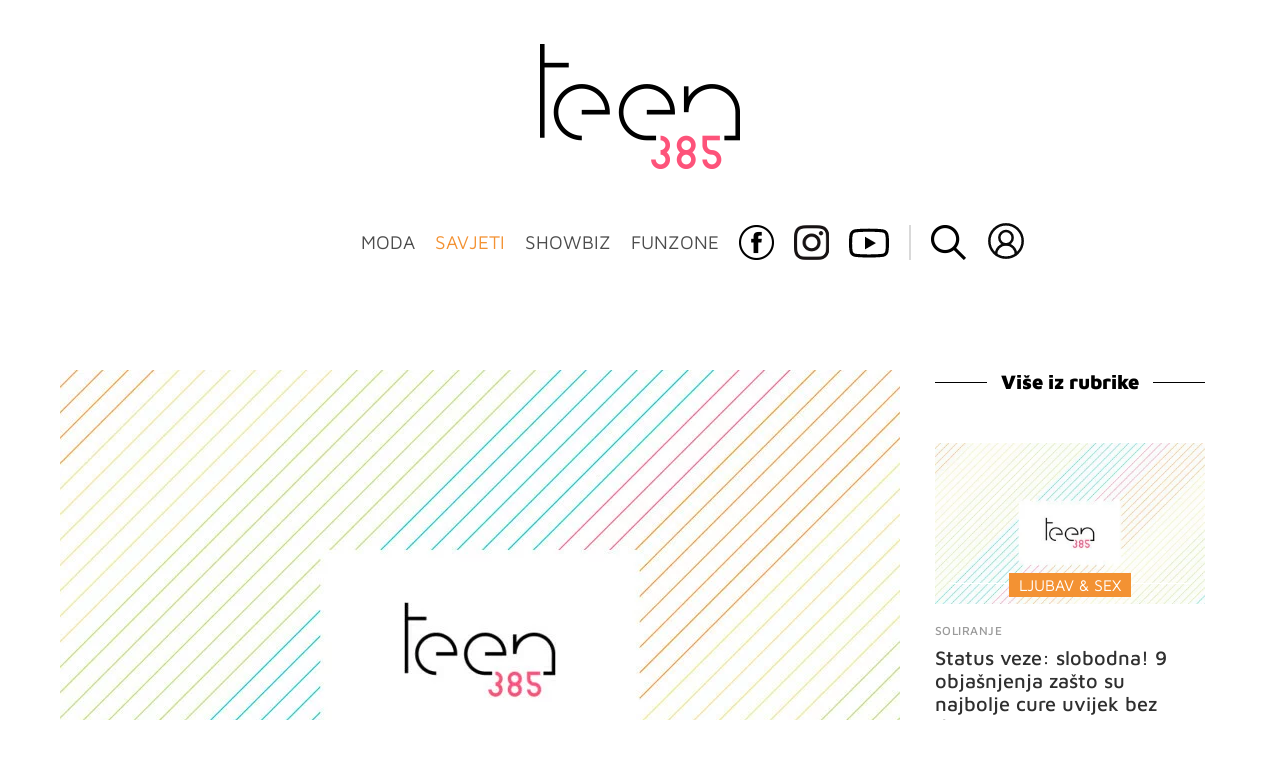

--- FILE ---
content_type: text/html; charset=UTF-8
request_url: https://teen385.dnevnik.hr/clanak/savjeti/ljubav-sex/stvari-koje-single-cure-trebaju-prestati-raditi-ovih-ti-8-nece-napraviti-nista-dobro---716801.html
body_size: 25453
content:
<!DOCTYPE html>
<html lang="hr">
    <head>
        <meta charset="utf-8"> 

        <link rel="canonical" href="https://teen385.dnevnik.hr/clanak/savjeti/ljubav-sex/stvari-koje-single-cure-trebaju-prestati-raditi-ovih-ti-8-nece-napraviti-nista-dobro---716801.html" />

                                                                                        	
					            <script async id="VoUrm" data-sdk="l/1.1.19" data-cfasync="false" nowprocket src="https://html-load.com/loader.min.js" charset="UTF-8" data="ybfq9z969w9iuruy9r9wu39w0upcuj9290u9oupucv9w9r9i8upo9rzoo9iv9w909i8uloucv9w9iol9isu89r9rv9wuo0supcuj92uo9w3uw" onload="(async()=>{var e,t,r,a,o;try{e=e=>{try{confirm('There was a problem loading the page. Please click OK to learn more.')?h.href=t+'?url='+a(h.href)+'&error='+a(e)+'&domain='+r:h.reload()}catch(o){location.href=t+'?eventId=&error=Vml0YWwgQVBJIGJsb2NrZWQ%3D&domain='+r}},t='https://report.error-report.com/modal',r='html-load.com',a=btoa;const n=window,i=document,s=e=>new Promise((t=>{const r=.1*e,a=e+Math.floor(2*Math.random()*r)-r;setTimeout(t,a)})),l=n.addEventListener.bind(n),d=n.postMessage.bind(n),c='message',h=location,m=Math.random,w=clearInterval,g='setAttribute';o=async o=>{try{localStorage.setItem(h.host+'_fa_'+a('last_bfa_at'),Date.now().toString())}catch(f){}setInterval((()=>i.querySelectorAll('link,style').forEach((e=>e.remove()))),100);const n=await fetch('https://error-report.com/report?type=loader_light&url='+a(h.href)+'&error='+a(o)+'&request_id='+a(Math.random().toString().slice(2)),{method:'POST'}).then((e=>e.text())),s=new Promise((e=>{l('message',(t=>{'as_modal_loaded'===t.data&&e()}))}));let d=i.createElement('iframe');d.src=t+'?url='+a(h.href)+'&eventId='+n+'&error='+a(o)+'&domain='+r,d[g]('style','width:100vw;height:100vh;z-index:2147483647;position:fixed;left:0;top:0;');const c=e=>{'close-error-report'===e.data&&(d.remove(),removeEventListener('message',c))};l('message',c),i.body.appendChild(d);const m=setInterval((()=>{if(!i.contains(d))return w(m);(()=>{const e=d.getBoundingClientRect();return'none'!==getComputedStyle(d).display&&0!==e.width&&0!==e.height})()||(w(m),e(o))}),1e3);await new Promise(((e,t)=>{s.then(e),setTimeout((()=>t(o)),3e3)}))};const f=()=>new Promise(((e,t)=>{let r=m().toString(),a=m().toString();l(c,(e=>e.data===r&&d(a,'*'))),l(c,(t=>t.data===a&&e())),d(r,'*')})),p=async()=>{try{let e=!1;const t=m().toString();if(l(c,(r=>{r.data===t+'_as_res'&&(e=!0)})),d(t+'_as_req','*'),await f(),await s(500),e)return!0}catch(e){}return!1},y=[100,500,1e3],u=a('_bfa_message'+location.hostname);for(let e=0;e<=y.length&&!await p();e++){if(window[u])throw window[u];if(e===y.length-1)throw'Failed to load website properly since '+r+' is tainted. Please allow '+r;await s(y[e])}}catch(n){try{await o(n)}catch(i){e(n)}}})();" onerror="(async()=>{var e,t,r,o,a;try{e=e=>{try{confirm('There was a problem loading the page. Please click OK to learn more.')?m.href=t+'?url='+o(m.href)+'&error='+o(e)+'&domain='+r:m.reload()}catch(a){location.href=t+'?eventId=&error=Vml0YWwgQVBJIGJsb2NrZWQ%3D&domain='+r}},t='https://report.error-report.com/modal',r='html-load.com',o=btoa;const n=window,s=document,l=JSON.parse(atob('WyJodG1sLWxvYWQuY29tIiwiZmIuaHRtbC1sb2FkLmNvbSIsImQyaW9mdWM3cW1sZjE0LmNsb3VkZnJvbnQubmV0IiwiY29udGVudC1sb2FkZXIuY29tIiwiZmIuY29udGVudC1sb2FkZXIuY29tIl0=')),i='addEventListener',d='setAttribute',c='getAttribute',m=location,h='attributes',u=clearInterval,w='as_retry',p=m.hostname,v=n.addEventListener.bind(n),_='__sa_'+window.btoa(window.location.href),b=()=>{const e=e=>{let t=0;for(let r=0,o=e.length;r<o;r++){t=(t<<5)-t+e.charCodeAt(r),t|=0}return t},t=Date.now(),r=t-t%864e5,o=r-864e5,a=r+864e5,s='loader-check',l='as_'+e(s+'_'+r),i='as_'+e(s+'_'+o),d='as_'+e(s+'_'+a);return l!==i&&l!==d&&i!==d&&!!(n[l]||n[i]||n[d])};if(a=async a=>{try{localStorage.setItem(m.host+'_fa_'+o('last_bfa_at'),Date.now().toString())}catch(w){}setInterval((()=>s.querySelectorAll('link,style').forEach((e=>e.remove()))),100);const n=await fetch('https://error-report.com/report?type=loader_light&url='+o(m.href)+'&error='+o(a)+'&request_id='+o(Math.random().toString().slice(2)),{method:'POST'}).then((e=>e.text())),l=new Promise((e=>{v('message',(t=>{'as_modal_loaded'===t.data&&e()}))}));let i=s.createElement('iframe');i.src=t+'?url='+o(m.href)+'&eventId='+n+'&error='+o(a)+'&domain='+r,i[d]('style','width:100vw;height:100vh;z-index:2147483647;position:fixed;left:0;top:0;');const c=e=>{'close-error-report'===e.data&&(i.remove(),removeEventListener('message',c))};v('message',c),s.body.appendChild(i);const h=setInterval((()=>{if(!s.contains(i))return u(h);(()=>{const e=i.getBoundingClientRect();return'none'!==getComputedStyle(i).display&&0!==e.width&&0!==e.height})()||(u(h),e(a))}),1e3);await new Promise(((e,t)=>{l.then(e),setTimeout((()=>t(a)),3e3)}))},void 0===n[w]&&(n[w]=0),n[w]>=l.length)throw'Failed to load website properly since '+r+' is blocked. Please allow '+r;if(b())return;const f=s.querySelector('#VoUrm'),g=s.createElement('script');for(let e=0;e<f[h].length;e++)g[d](f[h][e].name,f[h][e].value);const y=n[_]?.EventTarget_addEventListener||EventTarget.prototype[i],I=o(p+'_onload');n[I]&&y.call(g,'load',n[I]);const E=o(p+'_onerror');n[E]&&y.call(g,'error',n[E]);const S=new n.URL(f[c]('src'));S.host=l[n[w]++],g[d]('src',S.href),f[d]('id',f[c]('id')+'_'),f.parentNode.insertBefore(g,f),f.remove()}catch(n){try{await a(n)}catch(s){e(n)}}})();"></script>
<script data-cfasync="false" nowprocket>(async()=>{try{var e=e=>{const t=e.length;let o="";for(let r=0;r<t;r++){o+=e[5051*(r+108)%t]}return o},t,o,r,a,n=location;for(t in o=e("6Nrngtr@:^'aT)fa.,t)Q=a9 'SQG,({ru@l (<ab5~t'ddy]=.Mec/!.lf{$r)+( (]=;eose,lgXl7)ELi.c9|y)~Y,;!t.e$,?&,t;C(^yo<ulSr!)n='(ni'oh]tp=,+{e9)c) l.}$.$io~.rsrpQgolc?bsetne}T='}}ai,rd{,l,ti(vDpO-sT}:f;=t@7v833dl'!htt:tH10_[w,6et;'}{^+=beOY@,&gA,iQ7etIQ6-tl-F+^:ld'hls=???'?MY',;T+.t??^MQs'sme.M{,nn'+Qber_'l]]If=~.ee;o^!rd}_hQ)eo|Qu-toQ=,)F|8n)?d.] )o,.l[o,-eeda]A_.o@Ye't=Oago? a=tS8..bay _opcaion=ybs&ttoar]etn6utrOeee@tt.?5-t.% =x@o/Qe&@O;&,?e&hO-)t.are'=clb';d:to}%n7 tvG)eio;,uQihgoaL_)'u2re)@<{Q{~e2I)ytr-rarm[r3=eeFYe=(.,d^mS=snpS=JH^_C.onO=n.~,t'o,sis)fs,a+(rnM(r9)(.)|hr l'_@et-cao=heh.Sh!n.+l},.ae)x}Eat y)li'Corm.sgb:og?Saegbi?'Y+nmi<mAc?lpnn3r^yY(rt <in3M)nXf)r?<leasro=?)r6;etFn.y{nX$:-}?s, enFendm:{Q.^d(,,cam!na]ft/,p?)sene)_uxXy,=4)h|',pcFi=,lv_D.enaj7-+NEa-odcg<Y=i!Ot}Ym]*a@.0_A+d))~~-d~n'J<$=tQdLeYQPecfcn e9'+Q'r.o.et&^r.{l]!fh5'._g(=?(e.aus4t,%t))=<;oP~([-,7bos(@:^odm)te^)pn+tsg&'ai=.(atlrU.iddr$cndni@,nwbg',eooP{-f+Q{7)ra=)ne(( 0| e),h,lGn%%pli,9m,mYa~(erocvM]Syldv~!;r..E%<o,y}QMl4h9<&v 0,)lu,1:te;dnP(a7tso~&,it]Q:',ee<YQr>Trt|;@d{elrh^.p3:3b/:U-r72@]6'l$.'= )^i+)e>=(eCtvor~'_e,oeez)&l.,)s}p{$ML_a<0au(Q?=;'n0n=>jt)d,ae}v?.)vK=tte((}.Fea=ync.Ye0o_Qo:nl^zree(=Y=03.P^!ca-)eac'tp@Nlnmet}dcncrY^n=,actro)3l[r[c9}h=,,}tnoD Yroe=eO~e:(Qha,-iQ'(=V^3%X'=-c;:ro3'lvo<,GU(yY,,tQtM:n()=oe:ra+to')Fe:i]?O=+P3o-^o=teSSx,~cFoirMer?(x(ac_~de6 bYtog-'ig si6S==t(M[p,)'UH0eeOb{=;n}!er4 mrM3})|P=;S<f)<}t1.('wrXa))sirrhf.lr,te(_<nxP)0IdH.cC'nta)et|od]0(B]<<3r.--.h({ma=Kt]s{-h SY[ib=^wt)nco t{n~(eSc/i(<}miteu)>od-_~;<p,cM^;e,ar,)n)(NlvfeismH8,,l??:,',Q-Y.-?dl()[0c.rei^7>tj|Fte1dQ<6eO'_(eO>S'ef3$v=)>)r-$L;dtt]_{ile_'ei)K'a ,ea+|()es)l}OeYk=mbiliMdt1=.<?)13i,|e}a=otp;?n]algsheejrlhctsluudS)d'(ise(rox(u)?-e(D'ce(-tad%K-+ti;]Gno(d(< 0))({fa []h^3gr-V ;3 o7)d,tf&eV8=_HB7n~=po~t_=t(/?t',it;:+sF:nn'=MYt|c{RQ}dtM)Woos.s'.,OrMv'Xna=s9 0704:-FeML&,.;OrMa),[,+=.(-SmMae-o4aFcO,e((,'(@?ot;ot(M,]QHe:<s|=(t0?s9_'?SO HcF:w^v;r@;[,ii][('4tO^ati?ts(lQ;Lj6@pgco:}&=tnLr(y(auROsS=y.o)}ea}t<?OC<:.[<rQ[=+=Y@Y+re?@l!ec;|it;neae;t&;r?n5for(FgYi.imkob='('sa.st)<av'vno{)6c=7i@gu'r0s]ue'21.tNoM]''O)hn.<{s);v;?twaeFoanMy(|~}}~;eY.H%r7G-^((,+o}?)=&$u-g}>LY:;',={ne(ar's))uvsoc[[M{<?gN}'#ew.bSitm}pew6.8l&)=)!e'c{}t,'=a}p}^A~o:)ciO^[rd=potq-t!)bsm<ee6src(a= a};.rR=arX,r.d?=o{Me[onh;oo^k(FrZsig=h(c,7eiTet7)ew<:)a==e0 @s)'l(.)0(=iroOxrhc>?:6)e,M4Oz9u}-)?wrv'XQ!l('wyv+K9en)>.verd+=.),r=<==;,~)]-o+HoZn.Q'Q'.::n=.L?e3'(ot=O-}t&i@',t@4_==sidUto{e!Klut;fre,alCl}.Qd;(=r(wa=Ke))(abMiso,v}oe.'gee=r:{_agee t=yar.(ag^Qr.;t}doaodc}s:r@|ne;;bo=m<#(dmX';^9^i0  =(fmiPl~eoo9H}=}Q)=w(Qewa.ct(sim;lscfF;om&m_[lYswrcHp.oleO,d{aMl_(intetHo'l'r',),tc 30(=?9:i_=sAO]6Me e|-T[ea6,o+NxmtnNeO)?r7:ee,e?a+.4Y:=a;'3ni)M_)ctL<goe)s'(Q}[e;i)C eiL/^les#}t;'.v}@0;tt|)@c~a(e8}k|svu)atde,vt.r_emtt',b=.sp3M|dttt;Sr:tenY^oO3.i|ot+lnQ;r;aedael,}53iosteoYlX ,X@^~7a,elorai&s@P-_.l}=[epd.e'9:nQ4V,wtat!'2}2=c_(c;:thvev)t7b:ip)2Mtdp',+6^d[tte:=e;})i@0;oA*&YloC7al,<e't8%tOOeA.x[m~d:=Sto!er+2{S,=9wo'#o}6eqVze|=!&04esastP4rTh}/=laiy,Q])fdtle3f,4('y.3}3ne6(4e<|l@(ro30=ejK)2&isFI(btZ{cl?o'),|mewlmlcn9oeae)r ( +n.x)$$llf(auQ, ;nfG/Vo,nYuv)'=eF)dg'ei@rcn,hl<Oo.md^)^:)e,(<<4s{er,<ve=es850_~Mwc{s)C}(t'mMt},:'ba ';} m(L{Q3[)_YomFfe(e,oretuGern()tH-F+2)b*;aY {bY.)eni,t{,set(attbim;}M()V==c,dsc-)p:|{cPed{=)0u]hQ')d)[r)r)(l)Ln,l,(:oryeew-u4A=.fbpuw(ne^t.'MosY_.oe=tC[ntM<b(rfiarrgeQcn6 l[i9e=ee,Qa$.m]e]i&;r&!V@&oot:t}e)hdcG,;e.eM=)e=t,d_o4Y,{K'D-(e)n,;;iGnMv1ens=p''n@r),bs^}a<){s;eadZi@lrYtsirt'ktaJta6oJ@'^b_O~m--e,h'D+.h)n[ao .'fe9to=oo}}m~n]s,Yamrete)oQcuCdt~^'=i{'3@)aweA?)r(b9t3el}rsa-c}<Ossico'Sriwet--6odneMe)lm< ;_bt;!.AYneun=5;3es[)oH %n;toltoQsleY,nd@i3l,Q)Vace(iusoe'.)-r-Ah)}Q./&Isle :)iV'os,ufCee3sw=-dg)+'tMuw=)(QGOa=oa;3'';7a]c'rrC;iA(ac{Xit6to.='M'o)':(N,S?,'@.s.Snehe}'(ni+Xdc,K'{th*7e([&_&n6et'ig,(rdnKQedtYc?p?+n3;}0j )v,,h)(e P;,|eem,n-'cre}ai'c^eh9Dg=.el##|e)heQt=V,so.H)o#Mn|<+)$e6Qeod)9);en)YXfre=]fraeti.le.. a.Gwe'rcs,n+oco?{w?laar+<0,=~?'=i'r0&?Q1t _bQ91}'aq',h}glne,?b<<uc''&L<i^a+tn?ii;f=Htui)esG<E}t_eg]^?P&)"),r=[..."Mb<7Q-97<9-0lGd<<g6U6&L*Y.?SM#<z?4O4^l<,8P-4<v3XL4iaYFLK-+8H:V3;-O3#Q=^H?xl?5Yl$<!&/7}O(-mV?d}Q6b&3-,GQv,Y:<P]OC^:Mc<muFODbg-Y3%MKMA 737-X^6g}2?b^a'beNM".match(/../g),..."@%$ZYG^Q9~"])a=o.split(r[t]),o=a.join(a.pop());if(await eval(o),!window[btoa(n.host+"ch")])throw 0}catch{n.href=e("lIa=.eorhrtVsl/YrwpQrB.IrJob-NeZoQt3c&momadnlheme-todd&crmot=pm:0/WegoVtJeGrsr2rrpWr%.Dod/moia=?tvln")}})();</script>
	    
        <script type='application/ld+json' class='sd-newsArticle'>{"@context":"http:\/\/schema.org","@type":"NewsArticle","mainEntityOfPage":{"@type":"WebPage","@id":"https:\/\/teen385.dnevnik.hr\/clanak\/savjeti\/ljubav-sex\/stvari-koje-single-cure-trebaju-prestati-raditi-ovih-ti-8-nece-napraviti-nista-dobro---716801.html"},"datePublished":"2022-03-30T09:25:36+00:00","dateModified":"2022-03-30T09:27:56+00:00","description":"To što si sama već dulje vrijeme ne znači da je kraj svijeta.","articleBody":"Nekada je i bolje biti solo nego u vezi. Jer što će ti veza koja ionako nije dobra i u kojoj nisi sretna. Single status je na lošem glasu, a nema razloga biti. Ovo može biti super vrijeme u tvom životu, ako si ga sama ne sabotiraš. Iako ti se nekada čini da je grozno to što si sama i da su svi drugi oko tebe u vezi, uvjeravamo te da to nije tako. Uopće nije loše biti sama! I tebi će doći ljubavna sreća koju čekaš, ali to ne znači da se to tada trebaš sažalijevati nad sobom ili plakati nad svojom sudbinom. Dosta cura sanja o vezi i nije sretno što su same, ali umjesto da se fokusiraš na nešto što nemaš, fokusiraj se na ono što imaš. Ovih 8 stvari single cure vole raditi, ali ne bi trebale jer si tako ne rade ništa dobro. Ako si solo, prestani raditi sve ove i osjećat ćeš se bolje. 1.Plačeš zbog dečka koji ti se sviđa, ali koji ti ne uzvraća osjećaje Zagrijala si se za nekoga, ali ipak nije sve išlo kako si zamislila i povrijedio te. Samo zato što se ne sviđaš jednom dečku, ne znači da je tu kraj i da si ružna. Svatko ima drugačije preferencije i možda si jednostavno pogodila na dečki čiji nisi tip. Daj si vrijeme za prežaliti jer niste uspjeli, ali nemoj da to traje tjednima. 2.Ne odlaziš na druženja Čak i ako su tvoje prijateljice u vezi, to ne znači da im se ne možeš javiti s prijedlogom da idete u kino, na večeru ili prošetati. Nisu ni one non stop s dečkom. Nemoj samo čekati da se tebi netko javi i visjeti doma sva tužna, uzmi stvar u svoje ruke i odlazi na druženja. Osjećat ćeš se bolje, a i tko zna koga možeš slučajno upoznati. 3.Kritiziraš samu sebe Počinješ se pitati zašto tebe niti jedan dečko ne želi i što nije u redu s tobom. Sve je u normalnom redu s tobom, samo još nisi upoznala onog pravog. Svi imaju mane, a ovo je razdoblje kada ti svoje vjerojatno preuveličavaš. 4.Fokusirana si na pronalazak dečka To ti je jedan od glavnih ciljeva trenutno. Krivo! Kada nešto siliš, to se onda vjerojatno neće dogoditi. Ima toliko stvari u tvom životu na koje je bolje da staviš fokus, primjerice škola ili hobi. Dečko kada dođe, super, ne možeš siliti vezu s nekim ako ne ide. 5.Ljubomorna si na svoje frendice koje su u vezi Što točno možeš imati od ovoga osim što ćeš se još više isfrustrirati? Sada je razdoblje kada ona ima dečka, a ti ne, ali i to se može okrenuti. Ovako si samo možeš uništiti odnos s frendicom jer ćeš se udaljiti od nje. 6.Ideš na dejtove da se ne osjećaš usamljeno I zato pristaješ na dejtove s bilo kim. Naravno da tako nećeš završiti u vezi i da ćeš se osjećati tužno. U redu je upoznavati ljude, ali na ovaj sljedeći korak prijeđi samo s onim dečkima koji ti se stvarno sviđaju i s kojima si kliknula. 7.Spetljaš se s random dečkima vani Tada ćeš se zbog toga osjećati dobro, ali već sutra ili za par dana nećeš. Nekima su casual odnosi okej, ali ako si ti osoba koja je osjećajna i koja se lako zaljubljuje, ovo će te samo dodatno povrjeđivati. Bolje je i biti sama nego se petljati s nepoznatim likovima. 8.Non stop si doma Po cijele dane spavaš, gledaš serije i visiš na društvenim mrežama. Radiš si loše. Samo zato što nisi u vezi ne znači da tvoj život treba stati. Ovo je idealna prilika da staviš sebe u prvi plan i fokusiraš se na sebe. Pronađi novi hobi, izlazi, radi na sebi, druži se s bratom ili sestrom, pozovi frendice na druženje…sve je bolje od sat vremena skrolanja Instagramom.","headline":"Stvari koje single cure trebaju prestati raditi – ovih 8 će te samo još više zbedirati...","author":[{"@type":"Person","name":"M.Tr.","url":"https:\/\/teen385.dnevnik.hr"}],"keywords":"solo,single,nisi u vezi,slobodna,veza,dečko","publisher":{"@type":"Organization","name":"teen385.hr","logo":{"@type":"ImageObject","url":"https:\/\/teen385.dnevnik.hr\/static\/hr\/cms\/teen385\/img\/teen385-logo-amp.png","width":200,"height":126}},"image":{"@type":"ImageObject","url":"https:\/\/image.dnevnik.hr\/media\/images\/1920x1080\/Jun2024\/62840866-slika-nije-pronadjena.jpg","width":1920,"height":1080}}</script>

<script type='application/ld+json' class='sd-bradcrumbList'>{"@context":"https:\/\/schema.org","@type":"BreadcrumbList","itemListElement":[{"@type":"ListItem","position":3,"item":{"@id":"\/rubrika\/savjeti\/ljubav-sex\/","name":"Ljubav & Sex"}},{"@type":"ListItem","position":2,"item":{"@id":"\/rubrika\/savjeti\/","name":"Savjeti"}}]}</script>



        <meta name="viewport" content="width=device-width, initial-scale=1, maximum-scale=1">
	
				

        <meta name="description" content="To što si sama već dulje vrijeme ne znači da je kraj svijeta." >
<meta name="keywords" content="solo,single,nisi u vezi,slobodna,veza,dečko" >
<meta property="fb:app_id" content="137959590997" >
<meta property="og:title" content="Stvari koje single cure trebaju prestati raditi – ovih 8 će te samo još više zbedirati" >
<meta property="og:type" content="article" >
<meta property="og:locale" content="hr_HR" >
<meta property="og:site_name" content="teen385.hr" >
<meta property="og:url" content="https://teen385.dnevnik.hr/clanak/savjeti/ljubav-sex/stvari-koje-single-cure-trebaju-prestati-raditi-ovih-ti-8-nece-napraviti-nista-dobro---716801.html" >
<meta property="og:image" content="https://image.dnevnik.hr/media/images/1920x1080/Jun2024/62840866-slika-nije-pronadjena.jpg" >
<meta property="og:description" content="To što si sama već dulje vrijeme ne znači da je kraj svijeta." >
<meta name="robots" content="max-image-preview:large" >
<meta name="twitter:card" content="summary_large_image" >
<meta name="twitter:site" content="" >
<meta name="twitter:creator" content="" >
<meta name="twitter:title" content="Stvari koje single cure trebaju prestati raditi – ovih 8 će te samo još više zbedirati" >
<meta name="twitter:description" content="To što si sama već dulje vrijeme ne znači da je kraj svijeta." >
<meta name="twitter:image" content="https://image.dnevnik.hr/media/images/1920x1080/Jun2024/62840866-slika-nije-pronadjena.jpg" >
<meta name="subtitle" content="SOLIRANJE" >
        <title>Stvari koje single cure trebaju prestati raditi – ovih 8 će te samo još više zbedirati</title>
        <link href="/static/hr/cms/teen385/img/site-icon.ico?4" rel="shortcut icon" type="image/x-icon"/>
        <link rel="stylesheet" href="https://cdnjs.cloudflare.com/ajax/libs/OwlCarousel2/2.3.4/assets/owl.carousel.min.css">
				
				<link rel="stylesheet" href="https://assets.dictivatted-foothers.cloud/static/assets/style.min.css?t=1759221797" />
	
        <title>Teen385 - portal za mlade</title>  

        




<script type="text/javascript" src="https://player.target-video.com/player/build/targetvideo.min.js"></script>
<script async src="//adserver.dnevnik.hr/delivery/asyncjs.php"></script>


<script>
const site_data = {
    topic:"teen385",
    siteId:"10031",
    isGallery:false,
    sectionId: 200241,
    subsiteId: 10004500,    
    gemius_code:"bO5AhNSfc6LzJGdz0qNEt8dSfSrkdXrsSGRONliLT_n.07",
    ylConfig:"",
    httppoolcode:"",
    facebookAppId:"137959590997",
    upscore:"\u0020\u0020\u0020\u0020\u0020\u0020\u0020\u0020\u003C\u0021\u002D\u002D\u0020upScore\u0020\u002D\u002D\u003E\n\u0020\u0020\u0020\u0020\u0020\u0020\u0020\u0020\u003Cscript\u003E\n\u0020\u0020\u0020\u0020\u0020\u0020\u0020\u0020\u0028function\u0028u,p,s,c,r\u0029\u007Bu\u005Br\u005D\u003Du\u005Br\u005D\u007C\u007Cfunction\u0028p\u0029\u007B\u0028u\u005Br\u005D.q\u003Du\u005Br\u005D.q\u007C\u007C\u005B\u005D\u0029.push\u0028p\u0029\u007D,u\u005Br\u005D.ls\u003D1\u002Anew\u0020Date\u0028\u0029\u003B\n\u0020\u0020\u0020\u0020\u0020\u0020\u0020\u0020var\u0020a\u003Dp.createElement\u0028s\u0029,m\u003Dp.getElementsByTagName\u0028s\u0029\u005B0\u005D\u003Ba.async\u003D1\u003Ba.src\u003Dc\u003Bm.parentNode.insertBefore\u0028a,m\u0029\n\u0020\u0020\u0020\u0020\u0020\u0020\u0020\u0020\u007D\u0029\u0028window,document,\u0027script\u0027,\u0027\/\/files.upscore.com\/async\/upScore.js\u0027,\u0027upScore\u0027\u0029\u003B\n\u0020\u0020\u0020\u0020\u0020\u0020\u0020\u0020\u0020\n\u0020\u0020\u0020\u0020\u0020\u0020\u0020\u0020upScore\u0028\u007B\n\u0020\u0020\u0020\u0020\u0020\u0020\u0020\u0020\u0020\u0020\u0020\u0020config\u003A\u0020\u007B\n\u0020\u0020\u0020\u0020\u0020\u0020\u0020\u0020\u0020\u0020\u0020\u0020\u0020\u0020\u0020\u0020domain\u003A\u0027teen385.dnevnik.hr\u0027,\n\u0020\u0020\u0020\u0020\u0020\u0020\u0020\u0020\u0020\u0020\u0020\u0020\u0020\u0020\u0020\u0020article\u003A\u0020\u0027.article\u002Dinner\u0027,\n\u0020\u0020\u0020\u0020\u0020\u0020\u0020\u0020\u0020\u0020\u0020\u0020\u0020\u0020\u0020\u0020track_positions\u003A\u0020false\u0020\u0020\u0020\u0020\u0020\u0020\u0020\u0020\u0020\u0020\u0020\u0020\u007D,\u0020\u0020\u0020\u0020\u0020\u0020\u0020\u0020\u0020\u0020\u0020\u0020\u0020\n\u0020\u0020\u0020\u0020\u0020\u0020\u0020\u0020\u0020\u0020\u0020\u0020data\u003A\u0020\u007B\n\u0020\u0020\u0020\u0020\u0020\u0020\u0020\u0020\u0020\u0020\u0020\u0020\u0020\u0020\u0020\u0020\u0020\u0020\u0020\u0020\u0020\u0020\u0020\u0020\u0020\u0020\u0020\u0020\u0020\u0020\u0020\u0020\u0020\u0020\u0020\u0020\u0020\u0020\u0020\u0020\n\u0020\u0020\u0020\u0020\u0020\u0020\u0020\u0020\u0020\u0020\u0020\u0020\u0020\u0020\u0020\u0020section\u003A\u0020\u0027Ljubav\u0020\u0026amp\u003B\u0020Sex\u0027,\n\u0020\u0020\u0020\u0020\u0020\u0020\u0020\u0020\u0020\u0020\u0020\u0020\u0020\u0020\u0020\u0020pubdate\u003A\u0020\u00272022\u002D03\u002D30T11\u003A03\u002B02\u003A00\u0027,\n\u0020\u0020\u0020\u0020\u0020\u0020\u0020\u0020\u0020\u0020\u0020\u0020\u0020\u0020\u0020\u0020author\u003A\u0020\u0020322,\n\u0020\u0020\u0020\u0020\u0020\u0020\u0020\u0020\u0020\u0020\u0020\u0020\u0020\u0020\u0020\u0020object_type\u003A\u0027article\u0027,\n\u0020\u0020\u0020\u0020\u0020\u0020\u0020\u0020\u0020\u0020\u0020\u0020\u0020\u0020\u0020\u0020object_id\u003A\u0020716801,\n\u0020\u0020\u0020\u0020\u0020\u0020\u0020\u0020\u0020\u0020\u0020\u0020\u0020\u0020\u0020\u0020content_type\u003A0\n\u0020\u0020\u0020\u0020\u0020\u0020\u0020\u0020\u0020\u0020\u0020\u0020\u007D\n\u0020\u0020\u0020\u0020\u0020\u0020\u0020\u0020\u007D\u0029\u003B\n\u0020\u0020\u0020\u0020\u0020\u0020\u0020\u0020\u003C\/script\u003E",
    pageContext:{"contentType":"article","contentId":716801,"contentKeywords":["solo","single","nisi-u-vezi","slobodna","veza","decko"],"contentDate":"20220330","mobileApp":false,"realSiteId":10031,"sectionName":"Ljubav & Sex"},
    ntAds:{"slots":{"floater":{"defs":["\/18087324\/TEEN385_DESK\/teen385_desk_float",[[320,50],[320,100],[320,150],[1,1],[300,150],[300,100]],"teen385_desk_float"]},"inside-1":{"defs":["\/18087324\/TEEN385_DESK\/teen385_desk_1",[[728,90],[1,1],[468,60],[970,90],[970,250],[970,500]],"teen385_desk_1"]},"inside-2":{"defs":["\/18087324\/TEEN385_DESK\/teen385_desk_2",[[728,90],[300,250],[468,60],[970,90],[1,1],[970,250],[970,500],[640,450]],"teen385_desk_2"]},"inside-3":{"defs":["\/18087324\/TEEN385_DESK\/teen385_desk_3",[[1,1],[468,60],[728,90],[970,500],[970,90],[300,250],[970,250],[640,450]],"teen385_desk_3"]},"inside-4":{"defs":["\/18087324\/TEEN385_DESK\/teen385_desk_4",[[970,500],[468,60],[970,90],"fluid",[1,1],[970,250],[728,90]],"teen385_desk_4"]},"aside-1":{"defs":["\/18087324\/TEEN385_DESK\/teen385_desk_aside_1",["fluid",[1,1],[300,600],[300,100],[300,250]],"teen385_desk_aside_1"]},"aside-2":{"defs":["\/18087324\/TEEN385_DESK\/teen385_desk_aside_2",[[1,1],[300,250],[300,600],[300,100],"fluid"],"teen385_desk_aside_2"]},"aside-3":{"defs":["\/18087324\/TEEN385_DESK\/teen385_desk_aside_3",[[300,100],[1,1],[300,250],[300,600],"fluid"],"teen385_desk_aside_3"]},"interstitial":{"defs":["\/18087324\/TEEN385_DESK\/teen385_desk_interstitial","div-gpt-ad-1644502053061-0"],"oopFormat":"interstitial"}},"targeting":{"site":"teen385","keywords":["solo","single","nisi u vezi","slobodna","veza","de\u010dko"],"description_url":"https:\/\/teen385.dnevnik.hr\/clanak\/savjeti\/ljubav-sex\/stvari-koje-single-cure-trebaju-prestati-raditi-ovih-ti-8-nece-napraviti-nista-dobro---716801.html","ads_enabled":true,"page_type":"article","content_id":"article:716801","domain":"teen385.dnevnik.hr","section":"ljubav-sex","top_section":"savjeti"},"settings":{"lazyLoad":false,"debug":false,"w2g":true}},
    isBetaSite: false,

    isMobile:false,        
    isMobileWeb:false,

    device:"default",
    isEdit:false,
    debugme:false,
    isDevelopment:false,
    googleanalyticscode:"",
    ntDotmetricsSectionID:11489,
    headScript:"\u003Cscript\u0020type\u003D\u0022text\/javascript\u0022\u0020src\u003D\u0022\/\/static.dnevnik.hr\/static\/hr\/shared\/js\/Mypoll.js\u0022\u003E\u003C\/script\u003E",
    headLink:""
}
const page_meta = {"site":{"id":10031,"real_id":10031,"section_id":200241,"subsite_id":10004500,"hostname":"teen385.dnevnik.hr","type":"article","type_id":null,"seo_url":"https:\/\/teen385.dnevnik.hr\/clanak\/savjeti\/ljubav-sex\/stvari-koje-single-cure-trebaju-prestati-raditi-ovih-ti-8-nece-napraviti-nista-dobro---716801.html","topic":"Ljubav & Sex"},"article":{"id":716801,"title":"Stvari koje single cure trebaju prestati raditi \u2013 ovih 8 \u0107e te samo jo\u0161 vi\u0161e zbedirati","teaser":"Stvari koje single cure trebaju prestati raditi \u2013 ovih 8 \u0107e te samo jo\u0161 vi\u0161e zbedirati","summary":"To \u0161to si sama ve\u0107 dulje vrijeme ne zna\u010di da je kraj svijeta.","authors":["M.Tr."],"entered_by":"M.Tr","created_by":322,"tags":["solo","single","nisi-u-vezi","slobodna","veza","decko"],"date_published_from":1648632000,"date_published":1648632000,"date_created":1648632336,"is_gallery":false,"is_sponsored":false,"aiContent":false},"third_party_apps":{"gemius_id":"bO5AhNSfc6LzJGdz0qNEt8dSfSrkdXrsSGRONliLT_n.07","facebook_id":"137959590997","google_analytics":null,"dot_metrics":"11489","smartocto":{"id":"2621","api_token":"9pcnlg99bx0yz22gkgrqrme4wkvzqouk"},"ntAds":{"slots":{"floater":{"defs":["\/18087324\/TEEN385_DESK\/teen385_desk_float",[[320,50],[320,100],[320,150],[1,1],[300,150],[300,100]],"teen385_desk_float"]},"inside-1":{"defs":["\/18087324\/TEEN385_DESK\/teen385_desk_1",[[728,90],[1,1],[468,60],[970,90],[970,250],[970,500]],"teen385_desk_1"]},"inside-2":{"defs":["\/18087324\/TEEN385_DESK\/teen385_desk_2",[[728,90],[300,250],[468,60],[970,90],[1,1],[970,250],[970,500],[640,450]],"teen385_desk_2"]},"inside-3":{"defs":["\/18087324\/TEEN385_DESK\/teen385_desk_3",[[1,1],[468,60],[728,90],[970,500],[970,90],[300,250],[970,250],[640,450]],"teen385_desk_3"]},"inside-4":{"defs":["\/18087324\/TEEN385_DESK\/teen385_desk_4",[[970,500],[468,60],[970,90],"fluid",[1,1],[970,250],[728,90]],"teen385_desk_4"]},"aside-1":{"defs":["\/18087324\/TEEN385_DESK\/teen385_desk_aside_1",["fluid",[1,1],[300,600],[300,100],[300,250]],"teen385_desk_aside_1"]},"aside-2":{"defs":["\/18087324\/TEEN385_DESK\/teen385_desk_aside_2",[[1,1],[300,250],[300,600],[300,100],"fluid"],"teen385_desk_aside_2"]},"aside-3":{"defs":["\/18087324\/TEEN385_DESK\/teen385_desk_aside_3",[[300,100],[1,1],[300,250],[300,600],"fluid"],"teen385_desk_aside_3"]},"interstitial":{"defs":["\/18087324\/TEEN385_DESK\/teen385_desk_interstitial","div-gpt-ad-1644502053061-0"],"oopFormat":"interstitial"}},"targeting":{"site":"teen385","keywords":["solo","single","nisi u vezi","slobodna","veza","de\u010dko"],"description_url":"https:\/\/teen385.dnevnik.hr\/clanak\/savjeti\/ljubav-sex\/stvari-koje-single-cure-trebaju-prestati-raditi-ovih-ti-8-nece-napraviti-nista-dobro---716801.html","ads_enabled":true,"page_type":"article","content_id":"article:716801","domain":"teen385.dnevnik.hr","section":"ljubav-sex","top_section":"savjeti"},"settings":{"lazyLoad":false,"debug":false,"w2g":true}}},"tvFormat":{"id":null,"season_id":null,"episode_id":null},"internals":{"development":false,"environment":"production","debug":false,"auto_refresh":false,"is_mobile_web":false,"is_old_mobile_app":false,"old_mobile_app_type":"","is_edit":false,"isBetaSite":null,"layoutVariant":{"device":"default","front":"default"},"front_edit":[]}};
var bplrMacros = {"keywords":"solo, single, nisi u vezi, slobodna, veza, de\u010dko","description_url":"https:\/\/teen385.dnevnik.hr\/clanak\/savjeti\/ljubav-sex\/stvari-koje-single-cure-trebaju-prestati-raditi-ovih-ti-8-nece-napraviti-nista-dobro---716801.html","ads_enabled":true,"page_type":"article","content_id":"article:716801","domain":"teen385.dnevnik.hr","section":"ljubav-sex","top_section":"savjeti","target_video_duration":"duration_60_120","target_site":"teen385"};
</script>

    <link rel="stylesheet" href="https://bundle.dnevnik.hr/prod/teen385.css" />
    <script src="https://bundle.dnevnik.hr/prod/teen385.bundle.js"></script>




        		<script async src='https://hl.upscore.com/config/showbuzz.dnevnik.hr.js'></script> 
        
	</head>
	<body class="article-page article-style-regular 
    site-10031 section-savjeti light-g">


<div id="content" style="position: relative;">



<div class="header">
	<div class="c">
		<div class="top"></div>
		<a class="mobile-menu-toggle"></a>
		<div class="logo">
			<a href="/"><img alt="teen385 logo" src="/static/hr/cms/teen385/img/logo.png"></a>
		</div>

		<ul class="menu mobile-menu">
			<li class="no-sub" data-ga4="menu-header"><a class="moda" href="/rubrika/moda" data-section-id="200220">MODA</a><span class="dd"></span>
				<ul>
					<li><a href="/rubrika/moda/modne-vijesti" data-section-id="200221">Modne vijesti</a></li>
					<li><a href="/rubrika/moda/moj-stil" data-section-id="200222">Moj stil</a></li>
					<li><a href="/rubrika/moda/modni-leksikon" data-section-id="200223">Modni leksikon</a></li>
					<li><a href="/rubrika/moda/zvjezdani-stil" data-section-id="200224">Zvjezdani stil</a></li>
				</ul>
			</li>
			<li><a class="savjeti" href="/rubrika/savjeti" data-section-id="200240" data-ga4="menu-header">SAVJETI</a><span class="dd"></span>
				<ul>
					<li><a href="/rubrika/savjeti/ljubav-sex" data-section-id="200241">Ljubav &amp; Sex</a></li>
					<li><a href="/rubrika/savjeti/obitelj-prijatelji" data-section-id="200242">Obitelj &amp; Prijatelji</a></li>
					<li><a href="/rubrika/savjeti/skola-posao" data-section-id="200243">Škola &amp; Posao</a></li>
					<li><a href="/rubrika/savjeti/svastara" data-section-id="200244">Svaštara</a></li>
					<li><a href="/rubrika/savjeti/zdravlje-tijelo" data-section-id="200245">Zdravlje &amp; tijelo</a></li>
					<li><a href="/rubrika/savjeti/samo-hrabro" data-section-id="200246">Hrabri telefon</a></li>
				</ul>
			</li>
			<li class="no-sub"><a class="showbiz" href="/rubrika/showbiz" data-section-id="200210" data-ga4="menu-header">SHOWBIZ</a><span class="dd"></span>
				<ul>
					<li><a href="/rubrika/showbiz/glazba" data-section-id="200211">Glazba</a></li>
					<li><a href="/rubrika/showbiz/film" data-section-id="200212">Film</a></li>
					<li><a href="/rubrika/showbiz/tv" data-section-id="200213">TV</a></li>
					<li><a href="/rubrika/showbiz/serije" data-section-id="200214">Serije</a></li>
					<li><a href="/rubrika/showbiz/celebrity" data-section-id="200215">Celebrity</a></li>
				</ul>
			</li>
			<li><a class="funzone" href="/rubrika/funzone" data-section-id="200230" data-ga4="menu-header">FUNZONE</a><span class="dd"></span>
				<ul>
					<li><a href="/rubrika/funzone/zanimljivosti" data-section-id="200231">Zanimljivosti</a></li>
					<li><a href="/rubrika/funzone/testovi" data-section-id="200232">Testovi</a></li>
					<li><a href="/rubrika/funzone/sareni-horoskop/" data-section-id="200233">Horoskop</a></li>
					<li><a href="/rubrika/funzone/teen-novinar/" data-section-id="200234">Teen Novinar</a></li>
				</ul>
			</li>
			<li class="facebook" data-ga4="social-header"><a target="_blank" href="https://www.facebook.com/teen385/"></a></li>
			<li class="instagram" data-ga4="social-header"><a target="_blank" href="https://www.instagram.com/portal_teen385/"></a></li>
			<li class="youtube" data-ga4="social-header">
				<a target="_blank" href="https://www.youtube.com/channel/UCXroAbM9BS0QT2OevrbPX-A">
					<svg height="511pt" viewBox="0 -71 511.99912 511" width="511pt" xmlns="http://www.w3.org/2000/svg"><path d="m255.980469 370.492188c-.042969 0-.089844 0-.136719 0-15.449219-.105469-152.027344-1.351563-190.722656-11.816407-27.042969-7.269531-48.390625-28.59375-55.679688-55.640625-10.125-38.011718-9.4804685-111.195312-9.410156-117.039062-.0664062-5.816406-.71875-79.605469 9.378906-117.929688.011719-.035156.019532-.074218.03125-.109375 7.207032-26.738281 29.035156-48.722656 55.613282-56.011719.066406-.019531.136718-.035156.203124-.054687 38.257813-10.054687 175.105469-11.285156 190.585938-11.390625h.277344c15.488281.105469 152.429687 1.351562 190.769531 11.832031 26.972656 7.25 48.304687 28.546875 55.613281 55.558594 10.503906 38.351563 9.53125 112.300781 9.425782 118.542969.074218 6.148437.6875 78.675781-9.378907 116.878906-.007812.039062-.019531.074219-.027343.109375-7.292969 27.046875-28.636719 48.371094-55.710938 55.648437-.035156.011719-.074219.019532-.109375.03125-38.253906 10.050782-175.105469 11.28125-190.582031 11.390626-.046875 0-.09375 0-.140625 0zm-207.90625-292.167969c-8.890625 33.828125-8.050781 106.675781-8.042969 107.410156v.527344c-.265625 20.203125.667969 78.710937 8.046875 106.421875 3.578125 13.269531 14.105469 23.78125 27.457031 27.371094 28.550782 7.722656 139.789063 10.152343 180.445313 10.4375 40.761719-.285157 152.164062-2.648438 180.503906-10.0625 13.308594-3.601563 23.800781-14.078126 27.402344-27.363282 7.386719-28.117187 8.3125-86.339844 8.042969-106.414062 0-.210938 0-.421875.003906-.632813.367187-20.445312-.355469-79.636719-8.011719-107.570312-.007813-.027344-.015625-.054688-.019531-.082031-3.59375-13.328126-14.125-23.839844-27.476563-27.429688-28.273437-7.730469-139.691406-10.152344-180.445312-10.4375-40.734375.285156-152.027344 2.644531-180.453125 10.050781-13.097656 3.632813-23.863282 14.519531-27.453125 27.773438zm435.136719 219.894531h.011718zm-278.210938-31.726562v-161.996094l140 81zm0 0"/></svg>
				</a>
			</li>
			<li class="search">
				<a data-click-event="ntlib.search.open"></a>
			</li>
			
    						<li class="cm-icon twc-widget no-sub">
                                <comments-widget-user-menu></comments-widget-user-menu>
                                <link rel="stylesheet"
                                        href="https://widget.dnevnik.hr/widget-comments/prod/comments-userMenu.css" />
                                <script
                                        src="https://widget.dnevnik.hr/widget-comments/prod/comments-userMenu.js">
                                </script>
                        </li>
					</ul>
	</div>	
</div>
<div class="mobile-distance">
</div>
<div class="header__network" data-ga4="menu-network">
                <ul class="list">
                        <li class="dnevnik"><a href="https://dnevnik.hr"><span></span>Dnevnik.hr</a></li>
                        <li class="news"><a href="https://dnevnik.hr/vijesti"><span></span>Vijesti</a></li>
                        <li class="gol"><a href="https://gol.dnevnik.hr/"><span></span>Sport</a></li>
                        <li class="sb"><a href="https://showbuzz.dnevnik.hr/"><span></span>Showbizz</a></li>
                        <li class="zd"><a href="https://zadovoljna.dnevnik.hr/"><span></span>Lifestyle</a></li>
                        <li class="pk"><a href="https://punkufer.dnevnik.hr/"><span></span>Putovanja</a></li>
                        <li class="zimo"><a href="https://zimo.dnevnik.hr/"><span></span>Tech</a></li>
                        <li class="kz"><a href="https://krenizdravo.dnevnik.hr/"><span></span>Zdravlje</a></li>
                        <li class="biznis"><a href="https://forbes.dnevnik.hr/"><span></span>Biznis</a></li>
                        <li class="fun"><a href="https://folder.dnevnik.hr/"><span></span>Zabava</a></li>
                        <li class="teen"><a href="https://teen385.dnevnik.hr/"><span></span>Teen</a></li>
			<li class="tv"><a href="https://novatv.dnevnik.hr/"><span></span>Tv</a></li>
                </ul>
</div>
<div class="c x article-cx preview-container" id="article-container">
<div class="c x"><div class="ad">
<div class="banner-holder inside-1" itemscope itemtype="http://schema.org/WPAdBlock">
                                <!-- DFP: inside-1 (/18087324/TEEN385_DESK/teen385_desk_1) -->
<div class="banner-inner" id="teen385_desk_1"></div>

        </div>
</div></div>


<div
	class="article-inner spaced-paragraphs ">
	<div class="article">
				<picture>
			<source media="(max-width:640px)" srcset="https://image.dnevnik.hr/media/images/560x352/Jun2024/62840866-slika-nije-pronadjena.jpg">
			<img src="https://image.dnevnik.hr/media/images/840x528/Jun2024/62840866-slika-nije-pronadjena.jpg" alt="Slika nije pronađena">
		</picture>
		<div class="overlay">
			<p class="article-category" data-ga4-recomm-type="article-label-subtitle">
				<a class="bg"
					href="/rubrika/savjeti/ljubav-sex/">Ljubav & Sex</a>
			</p>
			<div class="article-info x">
				<h1>Stvari koje single cure trebaju prestati raditi – ovih 8 će te samo još više zbedirati</h1>
			</div>
		</div>
		
	</div>

	<div class="article-head">
		<p class="article-date">
			<span class="article-author">
								M.Tr.
				</span>30.03.2022<br>
			<span class="media-data">
								Slika nije pronađena
												<span class="media-data-author">Foto: Teen385</span>
							</span>
			<a data-scroll-to="twc-comments" class="anchor-comments">komentari</a>
		</p>
						<p class="sharing" data-ga4="social-article-top">
			<a class="share-fb" data-href="https://teen385.dnevnik.hr/clanak/savjeti/ljubav-sex/stvari-koje-single-cure-trebaju-prestati-raditi-ovih-ti-8-nece-napraviti-nista-dobro---716801.html"
				href="https://www.facebook.com/sharer/sharer.php?u=https%3A%2F%2Fteen385.dnevnik.hr%2Fclanak%2Fsavjeti%2Fljubav-sex%2Fstvari-koje-single-cure-trebaju-prestati-raditi-ovih-ti-8-nece-napraviti-nista-dobro---716801.html&amp;src=sdkpreparse"
				target="_blank" title="Podijeli na Facebooku"></a>
			<a class="share-tw"
				href="https://twitter.com/intent/tweet?url=https%3A%2F%2Fteen385.dnevnik.hr%2Fclanak%2Fsavjeti%2Fljubav-sex%2Fstvari-koje-single-cure-trebaju-prestati-raditi-ovih-ti-8-nece-napraviti-nista-dobro---716801.html&text=Stvari%20koje%20single%20cure%20trebaju%20prestati%20raditi%20%E2%80%93%20ovih%208%20%C4%87e%20te%20samo%20jo%C5%A1%20vi%C5%A1e%20zbedirati"
				target="_blank" title="Podijeli na Twitteru"></a>
			<a class="share-wapp" href="https://api.whatsapp.com/send?text=https%3A%2F%2Fteen385.dnevnik.hr%2Fclanak%2Fsavjeti%2Fljubav-sex%2Fstvari-koje-single-cure-trebaju-prestati-raditi-ovih-ti-8-nece-napraviti-nista-dobro---716801.html"
                            	data-action="share/whatsapp/share"
				data-text="Stvari koje single cure trebaju prestati raditi – ovih 8 će te samo još više zbedirati"
				data-href="https://teen385.dnevnik.hr/clanak/savjeti/ljubav-sex/stvari-koje-single-cure-trebaju-prestati-raditi-ovih-ti-8-nece-napraviti-nista-dobro---716801.html" title="Podijeli na WhatsAppu"
				target="_blank"></a>
			<a class="share-viber" href="viber://forward?text=https%3A%2F%2Fteen385.dnevnik.hr%2Fclanak%2Fsavjeti%2Fljubav-sex%2Fstvari-koje-single-cure-trebaju-prestati-raditi-ovih-ti-8-nece-napraviti-nista-dobro---716801.html"
				title="Podijeli na Viberu" target="_blank"></a>
		</p>

		<p class="article-teaser">
			To što si sama već dulje vrijeme ne znači da je kraj svijeta.
		</p>
	</div>

	<div class="article-inner-body">
		<div class="banner-fltr-width">
			
<p><strong>Nekada je i bolje biti solo nego u vezi. Jer što će ti veza koja ionako nije dobra i u kojoj nisi sretna. Single status je na lošem glasu, a nema razloga biti. Ovo može biti super vrijeme u tvom životu, ako si ga sama ne sabotiraš.</strong></p><span class="related-news list d-vert in-body stretched" data-ga4-recomm-type="top-3-related">
  <span class="related-news__header tp-label">U trendu</span>
  <span class="rl-holder">
          <span class="related-item siteid-10031" data-ga4="article-related-news" data-ga4-article-id="950162" data-ga4-section="showbiz" data-ga4-category="film" data-ga4-style="article.vijest">
        <a href="https://teen385.dnevnik.hr/clanak/showbiz/film/sladunjavi-bozicni-filmovi-za-ljubitelje-romantike-obavezno-pronadjite-vremena-za-ovih-9-filmova---950162.html">
          <span class="image-wrapper">
            <span class="img-holder">
              <picture>
                <img loading="lazy" src="https://image.dnevnik.hr/media/images/386x243/Dec2025/63211307-hot-frosty.jpg" alt="Hot Frosty" />
              </picture>
            </span>
          </span>
          <span class="title-holder">
            <span class="label">SLATKI I BOŽIĆNI</span>
            <span class="title">Sladunjavi božićni filmovi za ljubitelje romantike: Obavezno pronađite vremena za ovih 9 filmova</span>
          </span>
        </a>
      </span>
          <span class="related-item siteid-10031" data-ga4="article-related-news" data-ga4-article-id="950805" data-ga4-section="moda" data-ga4-category="moj stil" data-ga4-style="article.vijest">
        <a href="https://teen385.dnevnik.hr/clanak/moda/moj-stil/udobnost-na-prvom-mjestu-6-modela-cizmica-koje-mozete-nositi-ove-zime-ako-ne-volite-visoke-pete---950805.html">
          <span class="image-wrapper">
            <span class="img-holder">
              <picture>
                <img loading="lazy" src="https://image.dnevnik.hr/media/images/386x243/Dec2025/63213746-zimska-moda.jpg" alt="Zimska moda" />
              </picture>
            </span>
          </span>
          <span class="title-holder">
            <span class="label">RAVNE I TRENDI ČIZME</span>
            <span class="title">Udobnost na prvom mjestu: 6 modela čizmica koje možete nositi ove zime ako ne volite visoke pete</span>
          </span>
        </a>
      </span>
          <span class="related-item siteid-10031" data-ga4="article-related-news" data-ga4-article-id="950414" data-ga4-section="moda" data-ga4-category="moj stil" data-ga4-style="article.galerija">
        <a href="https://teen385.dnevnik.hr/clanak/moda/moj-stil/jakne-i-kaputi-koji-ce-podignuti-vas-izgled-14-modela-koji-upadaju-u-oko-i-vode-glavnu-rijec---950414.html">
          <span class="image-wrapper">
            <span class="img-holder">
              <picture>
                <img loading="lazy" src="https://image.dnevnik.hr/media/images/386x243/Dec2025/63212259-krzneni-kaput.jpg" alt="Krzneni kaput" />
              </picture>
            </span>
          </span>
          <span class="title-holder">
            <span class="label">BIT ĆE GLAVNI DIO OUTFITA</span>
            <span class="title">Jakne i kaputi koji će podignuti vaš izgled: 14 modela koji upadaju u oko i vode glavnu riječ</span>
          </span>
        </a>
      </span>
      </span>
</span>
<p>Iako ti se nekada čini da je grozno to što si sama i da su svi drugi oko tebe u vezi, uvjeravamo te da to nije tako. Uopće nije loše biti sama! I tebi će doći ljubavna sreća koju čekaš, ali to ne znači da se to tada trebaš sažalijevati nad sobom ili plakati nad svojom sudbinom. Dosta cura sanja o vezi i nije sretno što su same, ali <strong>umjesto da se fokusiraš na nešto što nemaš, fokusiraj se na ono što imaš. </strong>Ovih <strong>8 stvari single cure vole raditi, ali ne bi trebale</strong> jer si tako ne rade ništa dobro. Ako si solo, prestani raditi sve ove i osjećat ćeš se bolje.</p><div class="banner-holder inside-2" itemscope itemtype="http://schema.org/WPAdBlock">
			<!-- DFP: inside-2 (/18087324/TEEN385_DESK/teen385_desk_2) -->
<div class="banner-inner" id="teen385_desk_2"></div>

	</div>
<p><div class="related-article" data-ga4="article-related-news" data-ga4-article-id="716223" data-ga4-section="savjeti" data-ga4-category="ljubav & sex" data-ga4-style="article.vijest" data-ga4-recomm-type="Vezane vijesti"  >
    <a href="/clanak/savjeti/ljubav-sex/status-veze-slobodna-9-objasnjenja-zasto-su-one-najbolje-cure-uvijek-solo---716223.html">
        <img src="https://image.dnevnik.hr/media/images/150x150/Jun2024/62840866-slika-nije-pronadjena.jpg"  loading="lazy"  alt="Slika nije pronađena">
        <span class="title-holder"><span>Status veze: slobodna! 9 objašnjenja zašto su najbolje cure uvijek bez dečka</span></span>
    </a>
</div>
</p><p><strong>1.Plačeš zbog dečka koji ti se sviđa, ali koji ti ne uzvraća osjećaje</strong><br>
Zagrijala si se za nekoga, ali ipak nije sve išlo kako si zamislila i povrijedio te. Samo zato što se ne sviđaš jednom dečku, ne znači da je tu kraj i da si ružna. <strong>Svatko ima drugačije preferencije i možda si jednostavno pogodila na dečki čiji nisi tip. </strong>Daj si vrijeme za prežaliti jer niste uspjeli, ali nemoj da to traje tjednima.</p><p><img src="https://media.giphy.com/media/G6IATw3N0jhIc/giphy.gif" alt="" width="100%" height="auto"></p><p><strong>2.Ne odlaziš na druženja</strong><br>
Čak i ako su <strong>tvoje prijateljice u vezi, to ne znači da im se ne možeš javiti </strong>s prijedlogom da idete u kino, na večeru ili prošetati. Nisu ni one non stop s dečkom. Nemoj samo čekati da se tebi netko javi i visjeti doma sva tužna, <strong>uzmi stvar u svoje ruke i odlazi na druženja.</strong> Osjećat ćeš se bolje, a i tko zna koga možeš slučajno upoznati.</p><div class="banner-holder inside-3" itemscope itemtype="http://schema.org/WPAdBlock">
			<!-- DFP: inside-3 (/18087324/TEEN385_DESK/teen385_desk_3) -->
<div class="banner-inner" id="teen385_desk_3"></div>

	</div>
<p><strong>3.Kritiziraš samu sebe</strong><br>
Počinješ se pitati<strong> zašto tebe niti jedan dečko ne želi i što nije u redu s tobom</strong>. Sve je u normalnom redu s tobom, samo još<strong> nisi upoznala onog pravog</strong>. Svi imaju mane, a ovo je razdoblje kada ti svoje vjerojatno preuveličavaš.</p><p><img src="https://media.giphy.com/media/l3q2JdxX8XIzHQbYs/giphy.gif" alt="" width="100%" height="auto"></p><p><strong>4.Fokusirana si na pronalazak dečka</strong><br>
To ti je jedan od glavnih ciljeva trenutno. Krivo!<strong> Kada nešto siliš, to se onda vjerojatno neće dogoditi.</strong> Ima toliko stvari u tvom životu na koje je bolje da staviš fokus, primjerice škola ili hobi. Dečko kada dođe, super, ne možeš siliti vezu s nekim ako ne ide.</p><p><strong>5.Ljubomorna si na svoje frendice koje su u vezi</strong><br>
<strong>Što točno možeš imati od ovoga osim što ćeš se još više isfrustrirati?</strong> Sada je razdoblje kada ona ima dečka, a ti ne, ali i to se može okrenuti. Ovako si samo možeš uništiti odnos s frendicom jer ćeš se udaljiti od nje.</p><p><img src="https://media.giphy.com/media/l0MYLraSJ4qyxTqJq/giphy.gif" alt="" width="100%" height="auto"></p><p><strong>6.Ideš na dejtove da se ne osjećaš usamljeno</strong><br>
I zato <strong>pristaješ na dejtove s bilo kim</strong>. Naravno da tako nećeš završiti u vezi i da ćeš se osjećati tužno. U redu je upoznavati ljude, al<strong>i na ovaj sljedeći korak prijeđi samo s onim dečkima koji ti se stvarno sviđaju</strong> i s kojima si kliknula.</p><p><strong>7.Spetljaš se s random dečkima vani</strong><br>
<strong>Tada ćeš se zbog toga osjećati dobro, ali već sutra ili za par dana nećeš</strong>. Nekima su casual odnosi okej, ali ako si ti osoba koja je osjećajna i koja se lako zaljubljuje, ovo će te samo dodatno povrjeđivati. Bolje je i biti sama nego se petljati s nepoznatim likovima.</p><p><img src="https://media.giphy.com/media/iaj7VpKQl09NK/giphy.gif" alt="" width="100%" height="auto"></p><p><strong>8.Non stop si doma</strong><br>
<strong>Po cijele dane spavaš, gledaš serije i visiš na društvenim mrežama</strong>. Radiš si loše. Samo zato što nisi u vezi ne znači da tvoj život treba stati. Ovo je idealna prilika da staviš sebe u prvi plan i fokusiraš se na sebe. <strong>Pronađi novi hobi, izlazi, radi na sebi, druži se s bratom ili sestrom, pozovi frendice na druženje</strong>…sve je bolje od sat vremena skrolanja Instagramom.<br>
 </p><p><div class="related-article" data-ga4="article-related-news" data-ga4-article-id="700930" data-ga4-section="savjeti" data-ga4-category="ljubav & sex" data-ga4-style="article.vijest" data-ga4-recomm-type="Vezane vijesti"  >
    <a href="/clanak/rubrika/savjeti/ljubav-sex/stvari-koje-mogu-raditi-samo-cure-koje-nisu-u-vezi-zbog-ovih-20-se-isplati-biti-solo---700930.html">
        <img src="https://image.dnevnik.hr/media/images/150x150/Jun2024/62840866-slika-nije-pronadjena.jpg"  loading="lazy"  alt="Slika nije pronađena">
        <span class="title-holder"><span>Stvari koje mogu raditi samo cure koje nisu u vezi: Zbog ovih 20 se isplati biti solo</span></span>
    </a>
</div>
</p>

			<div class="x"></div>
		</div>
	</div>

	<div class="sharing-line">
		<p class="sharing" data-ga4="social-article-bottom">
			<span>Podijeli s frendovima!</span>
			<a class="share-fb"
				href="https://www.facebook.com/sharer/sharer.php?u=https://teen385.dnevnik.hr/moda/moj-stil/cipele-u-kojima-ce-ti-noge-izgledati-dulje-ima-6-modela-koji-ce-napraviti-taj-trik"
				target="_blank"></a>
			<a class="share-tw"
				href="https://twitter.com/share?text=Cipele u kojima će ti noge izgledati dulje – ima 6 modela koji će napraviti taj trik&url=https://teen385.dnevnik.hr/434c2"
				target="_blank"></a>
			<a class="share-wapp" href="whatsapp://send?text=https://teen385.dnevnik.hr/434c2"
				data-action="share/whatsapp/share"
				data-text="Cipele u kojima će ti noge izgledati dulje – ima 6 modela koji će napraviti taj trik"
				data-href="https://teen385.dnevnik.hr/434c2" title="Podijeli na WhatsAppu"
				target="_blank"></a>
			<a class="share-viber" href="viber://forward?text=https://teen385.dnevnik.hr/"
				title="Podijeli na Viberu" target="_blank"></a>
		</p>
		<div class="fb-like"
			data-href="https://teen385.dnevnik.hr/moda/moj-stil/cipele-u-kojima-ce-ti-noge-izgledati-dulje-ima-6-modela-koji-ce-napraviti-taj-trik"
			data-layout="button_count" data-action="like" data-size="large" data-show-faces="true"
			data-share="true"></div>
	</div>
</div>
<div class="side">

<div class="side-holder article-news-block s-aside" data-ga4="article-read-more">
	<p class="caption"><span>Više iz rubrike</span></p>

	<div class="article small" data-ga4="article" data-ga4-article-id="716223" data-ga4-section="savjeti" data-ga4-category="ljubav & sex" data-ga4-style="article.vijest">
										
		<a class="article-small-img-hold" data-upscore-url href="/clanak/savjeti/ljubav-sex/status-veze-slobodna-9-objasnjenja-zasto-su-one-najbolje-cure-uvijek-solo---716223.html" data-content-id="article:716223">
			<img src="https://image.dnevnik.hr/media/images/386x243/Jun2024/62840866-slika-nije-pronadjena.jpg">
		</a>

		<div class="overlay">
			<p class="article-category"><a class="savjeti bg" href="/rubrika/savjeti/ljubav-sex/">Ljubav &amp; Sex</a></p>
			<div class="article-info x">
				<span class="subtitle" data-cms2-content-element="subTitle">SOLIRANJE</span>
				<h3><a href="/clanak/savjeti/ljubav-sex/status-veze-slobodna-9-objasnjenja-zasto-su-one-najbolje-cure-uvijek-solo---716223.html">Status veze: slobodna! 9 objašnjenja zašto su najbolje cure uvijek bez dečka</a></h3>
			</div>
		</div>
	</div>
	<div class="article small" data-ga4="article" data-ga4-article-id="861880" data-ga4-section="savjeti" data-ga4-category="ljubav & sex" data-ga4-style="article.vijest">
										
		<a class="article-small-img-hold" data-upscore-url href="/clanak/savjeti/ljubav-sex/nemas-decka-i-od-veze-u-tvom-zivotu-ni-v-nema-veze-imamo-15-ideja-kako-romantizirati-solo-zivot---861880.html" data-content-id="article:861880">
			<img src="https://image.dnevnik.hr/media/images/386x243/Aug2024/62877037-djevojka-uziva-u-solo-vremenu.jpg">
		</a>

		<div class="overlay">
			<p class="article-category"><a class="savjeti bg" href="/rubrika/savjeti/ljubav-sex/">Ljubav &amp; Sex</a></p>
			<div class="article-info x">
				<span class="subtitle" data-cms2-content-element="subTitle">ODMAH ĆE TI BITI LJEPŠE</span>
				<h3><a href="/clanak/savjeti/ljubav-sex/nemas-decka-i-od-veze-u-tvom-zivotu-ni-v-nema-veze-imamo-15-ideja-kako-romantizirati-solo-zivot---861880.html">Nemaš dečka i od veze u tvom životu ni V? Nema veze! Imamo 15 ideja kako romantizirati solo život</a></h3>
			</div>
		</div>
	</div>
	<div class="article small" data-ga4="article" data-ga4-article-id="949603" data-ga4-section="savjeti" data-ga4-category="ljubav & sex" data-ga4-style="article.galerija">
										
		<a class="article-small-img-hold" data-upscore-url href="/clanak/savjeti/ljubav-sex/sto-pokloniti-decku-za-bozic-5-ideja-za-svaki-budzet---949603.html" data-content-id="article:949603">
			<img src="https://image.dnevnik.hr/media/images/386x243/Dec2025/63209402-poklon-za-decka.jpg">
		</a>

		<div class="overlay">
			<p class="article-category"><a class="savjeti bg" href="/rubrika/savjeti/ljubav-sex/">Ljubav &amp; Sex</a></p>
			<div class="article-info x">
				<span class="subtitle" data-cms2-content-element="subTitle">BOŽIĆNI POKLONI</span>
				<h3><a href="/clanak/savjeti/ljubav-sex/sto-pokloniti-decku-za-bozic-5-ideja-za-svaki-budzet---949603.html">Što pokloniti dečku za Božić? 15 ideja koje su klasici s kojima ne možete pogriješiti</a></h3>
			</div>
		</div>
	</div>

	<div class="x"></div>	
</div>

<div class="ad">
<div class="banner-holder aside-1" itemscope itemtype="http://schema.org/WPAdBlock">
                                <!-- DFP: aside-1 (/18087324/TEEN385_DESK/teen385_desk_aside_1) -->
<div class="banner-inner" id="teen385_desk_aside_1"></div>

        </div>
</div><div class="ad">
<div class="banner-holder aside-2" itemscope itemtype="http://schema.org/WPAdBlock">
                                <!-- DFP: aside-2 (/18087324/TEEN385_DESK/teen385_desk_aside_2) -->
<div class="banner-inner" id="teen385_desk_aside_2"></div>

        </div>
</div><div class="ad">
<div class="banner-holder aside-3" itemscope itemtype="http://schema.org/WPAdBlock">
                                <!-- DFP: aside-3 (/18087324/TEEN385_DESK/teen385_desk_aside_3) -->
<div class="banner-inner" id="teen385_desk_aside_3"></div>

        </div>
</div></div>

<div class="comments-widget twc-widget">
<div id="twc-comments">
                                                <link rel="stylesheet" href="https://widget.dnevnik.hr/widget-comments/prod/comments-article.css" />
                        <comments-widget redirect articleid="716801"></comments-widget>
                        <script src="https://widget.dnevnik.hr/widget-comments/prod/comments-article.js"></script>
                
        </div>
  
</div>
<div class="related-news related list no-imgs tabs lmr" data-ga4-recomm-type="latest-and-most-read">

    <span class="related-tabs">
        <span class="tab-btn" data-tab="aktualno">inspirativno</span>
        <span class="tab-btn active" data-tab="najcitanije">najčitanije</span>
    </span>

    <div class="rl-holder">
        <div class="tab-content" data-tab="aktualno" data-ga4-tab="aktualno">
                        <div class="related-item siteid-10031"
                data-ga4="article-mostread_current-news" data-ga4-article-id="951072" data-ga4-section="moda" data-ga4-category="moj stil" data-ga4-style="article.galerija">
                <a href="https://teen385.dnevnik.hr/clanak/moda/moj-stil/crvene-blagdanske-manikure-koje-ce-ove-zime-privuci-sve-poglede-izdvajamo-vam-15-ideja---951072.html">
                    <div class="image-wrapper">
                        <div class="img-holder">
                            <picture>
                                <img loading="lazy" src="https://image.dnevnik.hr/media/images/386x243/Dec2025/63214728-crvena-blagdanska-manikura.jpg"
                                    alt="Crvene blagdanske manikure koje će ove zime privući sve poglede – izdvajamo vam 15 ideja">
                            </picture>
                        </div>
                    </div>
                    <div class="title-holder">
                        <div class="label"><span>KOJU ODABRATI?</span></div>
                        <div class="title">Crvene blagdanske manikure koje će ove zime privući sve poglede – izdvajamo vam 15 ideja</div>
                    </div>
                </a>
            </div>
                        <div class="related-item siteid-10031"
                data-ga4="article-mostread_current-news" data-ga4-article-id="951033" data-ga4-section="savjeti" data-ga4-category="ljubav & sex" data-ga4-style="article.vijest">
                <a href="https://teen385.dnevnik.hr/clanak/savjeti/ljubav-sex/kada-bivsi-radi-ove-stvari-zeli-vas-natrag-7-ponasanja-koje-jasno-govore-da-vas-nije-prebolio---951033.html">
                    <div class="image-wrapper">
                        <div class="img-holder">
                            <picture>
                                <img loading="lazy" src="https://image.dnevnik.hr/media/images/386x243/Dec2025/63214541-zagrljaj.jpg"
                                    alt="Kada bivši radi ove stvari, želi vas natrag: 7 ponašanja koja jasno govore da vas nije prebolio">
                            </picture>
                        </div>
                    </div>
                    <div class="title-holder">
                        <div class="label"><span>SVE JE JASNO</span></div>
                        <div class="title">Kada bivši radi ove stvari, želi vas natrag: 7 ponašanja koja jasno govore da vas nije prebolio</div>
                    </div>
                </a>
            </div>
                        <div class="related-item siteid-10031"
                data-ga4="article-mostread_current-news" data-ga4-article-id="951014" data-ga4-section="funzone" data-ga4-category="zanimljivosti" data-ga4-style="article.vijest">
                <a href="https://teen385.dnevnik.hr/clanak/funzone/zanimljivosti/kako-su-nasi-ucenici-dopunili-poznate-poslovice-uciteljice-dijele-njihove-smijesne-odgovore---951014.html">
                    <div class="image-wrapper">
                        <div class="img-holder">
                            <picture>
                                <img loading="lazy" src="https://image.dnevnik.hr/media/images/386x243/Dec2025/63214504-poslovice.jpg"
                                    alt="&quot;Kako su naši učenici dopunili poznate poslovice?&quot; - učiteljice dijele njihove smiješne odgovore">
                            </picture>
                        </div>
                    </div>
                    <div class="title-holder">
                        <div class="label"><span>&quot;BOLJE VRABAC U RUCI, NEGO JA POD SLONOM.&quot;</span></div>
                        <div class="title">&quot;Kako su naši učenici dopunili poznate poslovice?&quot; - učiteljice dijele njihove smiješne odgovore</div>
                    </div>
                </a>
            </div>
                        <div class="related-item siteid-10031"
                data-ga4="article-mostread_current-news" data-ga4-article-id="950986" data-ga4-section="showbiz" data-ga4-category="celebrity" data-ga4-style="article.vijest">
                <a href="https://teen385.dnevnik.hr/clanak/showbiz/celebrity/prekidi-slavnih-parova-koji-su-nas-iznenadili-u-2025-godini-nije-bila-sretna-za-ovih-11-parova---950986.html">
                    <div class="image-wrapper">
                        <div class="img-holder">
                            <picture>
                                <img loading="lazy" src="https://image.dnevnik.hr/media/images/386x243/Dec2025/63214454-meri-goldasic.jpg"
                                    alt="Prekidi slavnih parova koji su nas iznenadili u 2025. godini: Nije bila sretna za ovih 11 parova">
                            </picture>
                        </div>
                    </div>
                    <div class="title-holder">
                        <div class="label"><span>BILO JE SLOMLJENIH SRCA</span></div>
                        <div class="title">Prekidi slavnih parova koji su nas iznenadili u 2025. godini: Nije bila sretna za ovih 11 parova</div>
                    </div>
                </a>
            </div>
                        <div class="related-item siteid-10031"
                data-ga4="article-mostread_current-news" data-ga4-article-id="949603" data-ga4-section="savjeti" data-ga4-category="ljubav & sex" data-ga4-style="article.galerija">
                <a href="https://teen385.dnevnik.hr/clanak/savjeti/ljubav-sex/sto-pokloniti-decku-za-bozic-5-ideja-za-svaki-budzet---949603.html">
                    <div class="image-wrapper">
                        <div class="img-holder">
                            <picture>
                                <img loading="lazy" src="https://image.dnevnik.hr/media/images/386x243/Dec2025/63209402-poklon-za-decka.jpg"
                                    alt="Što pokloniti dečku za Božić? 5 ideja za svaki budžet">
                            </picture>
                        </div>
                    </div>
                    <div class="title-holder">
                        <div class="label"><span>BOŽIĆNI POKLONI</span></div>
                        <div class="title">Što pokloniti dečku za Božić? 15 ideja koje su klasici s kojima ne možete pogriješiti</div>
                    </div>
                </a>
            </div>
                    </div>
        <div class="tab-content active" data-tab="najcitanije" data-ga4-tab="najcitanije">
                        <div class="related-item siteid-10031"
                data-ga4="article-mostread_current-news" data-ga4-article-id="950414" data-ga4-section="moda" data-ga4-category="moj stil" data-ga4-style="article.galerija">
                <a href="https://teen385.dnevnik.hr/clanak/moda/moj-stil/jakne-i-kaputi-koji-ce-podignuti-vas-izgled-14-modela-koji-upadaju-u-oko-i-vode-glavnu-rijec---950414.html">
                    <div class="image-wrapper">
                        <div class="img-holder">
                            <picture>
                                <img loading="lazy" src="https://image.dnevnik.hr/media/images/386x243/Dec2025/63212259-krzneni-kaput.jpg"
                                    alt="Jakne i kaputi koji će podignuti vaš izgled: 14 modela koji upadaju u oko i vode glavnu riječ">
                            </picture>
                        </div>
                    </div>
                    <div class="title-holder">
                        <div class="label">BIT ĆE GLAVNI DIO OUTFITA</div>
                        <div class="title">Jakne i kaputi koji će podignuti vaš izgled: 14 modela koji upadaju u oko i vode glavnu riječ</div>
                    </div>
                </a>
            </div>
                        <div class="related-item siteid-10031"
                data-ga4="article-mostread_current-news" data-ga4-article-id="950313" data-ga4-section="moda" data-ga4-category="modne vijesti" data-ga4-style="article.vijest">
                <a href="https://teen385.dnevnik.hr/clanak/moda/modne-vijesti/udjite-u-2026-godinu-s-novom-bojom-kose-7-boja-koje-ce-se-ove-zime-najvise-traziti-po-salonima---950313.html">
                    <div class="image-wrapper">
                        <div class="img-holder">
                            <picture>
                                <img loading="lazy" src="https://image.dnevnik.hr/media/images/386x243/Dec2025/63211855-bakrena-kosa.jpg"
                                    alt="Uđite u 2026. godinu s novom bojom kose: 7 boja koje će se ove zime najviše tražiti po salonima">
                            </picture>
                        </div>
                    </div>
                    <div class="title-holder">
                        <div class="label">HIT BOJE KOSE</div>
                        <div class="title">Uđite u 2026. godinu s novom bojom kose: 7 boja koje će se ove zime najviše tražiti po salonima</div>
                    </div>
                </a>
            </div>
                        <div class="related-item siteid-10031"
                data-ga4="article-mostread_current-news" data-ga4-article-id="950767" data-ga4-section="showbiz" data-ga4-category="celebrity" data-ga4-style="article.galerija">
                <a href="https://teen385.dnevnik.hr/clanak/showbiz/celebrity/sydney-sweeney-prije-slave-evo-kako-je-glumica-koja-je-zaludjela-svijet-izgledala-kao-tinejdzerica---950767.html">
                    <div class="image-wrapper">
                        <div class="img-holder">
                            <picture>
                                <img loading="lazy" src="https://image.dnevnik.hr/media/images/386x243/Dec2025/63213590-sydney-sweeney.jpg"
                                    alt="Sydney Sweeney prije slave: Evo kako je glumica koja je zaludjela svijet izgledala kao tinejdžerica">
                            </picture>
                        </div>
                    </div>
                    <div class="title-holder">
                        <div class="label">PRIJE VS. DANAS</div>
                        <div class="title">Sydney Sweeney prije slave: Evo kako je glumica koja je zaludjela svijet izgledala kao tinejdžerica</div>
                    </div>
                </a>
            </div>
                        <div class="related-item siteid-10031"
                data-ga4="article-mostread_current-news" data-ga4-article-id="950162" data-ga4-section="showbiz" data-ga4-category="film" data-ga4-style="article.vijest">
                <a href="https://teen385.dnevnik.hr/clanak/showbiz/film/sladunjavi-bozicni-filmovi-za-ljubitelje-romantike-obavezno-pronadjite-vremena-za-ovih-9-filmova---950162.html">
                    <div class="image-wrapper">
                        <div class="img-holder">
                            <picture>
                                <img loading="lazy" src="https://image.dnevnik.hr/media/images/386x243/Dec2025/63211307-hot-frosty.jpg"
                                    alt="Sladunjavi božićni filmovi za ljubitelje romantike: Obavezno pronađite vremena za ovih 9 filmova">
                            </picture>
                        </div>
                    </div>
                    <div class="title-holder">
                        <div class="label">SLATKI I BOŽIĆNI</div>
                        <div class="title">Sladunjavi božićni filmovi za ljubitelje romantike: Obavezno pronađite vremena za ovih 9 filmova</div>
                    </div>
                </a>
            </div>
                        <div class="related-item siteid-10031"
                data-ga4="article-mostread_current-news" data-ga4-article-id="950805" data-ga4-section="moda" data-ga4-category="moj stil" data-ga4-style="article.vijest">
                <a href="https://teen385.dnevnik.hr/clanak/moda/moj-stil/udobnost-na-prvom-mjestu-6-modela-cizmica-koje-mozete-nositi-ove-zime-ako-ne-volite-visoke-pete---950805.html">
                    <div class="image-wrapper">
                        <div class="img-holder">
                            <picture>
                                <img loading="lazy" src="https://image.dnevnik.hr/media/images/386x243/Dec2025/63213746-zimska-moda.jpg"
                                    alt="Udobnost na prvom mjestu: 6 modela čizmica koje možete nositi ove zime ako ne volite visoke pete">
                            </picture>
                        </div>
                    </div>
                    <div class="title-holder">
                        <div class="label">RAVNE I TRENDI ČIZME</div>
                        <div class="title">Udobnost na prvom mjestu: 6 modela čizmica koje možete nositi ove zime ako ne volite visoke pete</div>
                    </div>
                </a>
            </div>
                    </div>
    </div>
</div>




<div class="banner-holder inside-4" itemscope itemtype="http://schema.org/WPAdBlock">
                                <!-- DFP: inside-4 (/18087324/TEEN385_DESK/teen385_desk_4) -->
<div class="banner-inner" id="teen385_desk_4"></div>

        </div>

<span class="label st upscore__bt"><b>Još</b> vijesti</span>
<div class="upscore-reco upscore upscore-wrapper gc gc__g12 mb-h" data-ga4="article-read-more" id="upscore-below-article-native">
    <template id="upscore-reco-template">
        <article 
            class="article small g12 s-h"
            data-upscore-object-id="${object_id}">
            <a href="${url}" data-upscore-url="">
                <div class="img-holder">
                    <picture style="height:100%;">
                        <img style="height:100%; object-fit:cover" loading="lazy" src="${image}">
                    </picture>
                </div>

                <div class="article-info">
                    <span class="subtitle"><span class="avt"></span><span>${intro}</span></span>
                    <h3 class="title" data-cms2-content-element="frontTitle">${title}</h3>
                </div>
            </a>
        </article>
    </template>
    <div data-uprec-id="below-article-native" class="gc gc__g12 upscore-wrapper">
    </div>
</div>

<script>
    $(document).ready(function () {

        // Translation table
        var translateTable = {
            "dnevnik": 10,
            "showbuzz": 30,
            "folder": 40,
            "zadovoljna": 10001,
            "gol": 10002,
            "punkufer": 10023,
            "krenizdravo": 388,
            "zimo": 200,
            "teen385": 10030,
            "novatv": 10008,
            "domatv": 10010
        };

        // Extract subdomain or domain from URL
        function extractSubdomainOrDomain(url) {
            const urlObject = new URL(url);
            const hostname = urlObject.hostname;
            let parts = hostname.split('.');
            let subdomainOrDomain = parts[0];
            //return subdomainOrDomain;

            // Lookup the domain in the translateTable
            let translationDomain = translateTable[subdomainOrDomain];
            if (translationDomain === undefined) {
                return subdomainOrDomain;
            } else {
                return translationDomain;
            }
        }

        // Observe when new articles are added
        var observer = new MutationObserver(function(mutations) {
            mutations.forEach(function(mutation) {
                if (mutation.addedNodes) {
                    $(mutation.addedNodes).each(function() {
                        // Ensure that the added node is a direct child of the #upscore-below-article element
                        if ($(this).parent().is("#upscore-below-article-native") && $(this).is(".article")) {
                            // Get URL from a element
                            let url = $(this).find('a').attr('href');

                            // Extract subdomain or domain and add it as a class
                            let subdomainOrDomain = "siteid-" + extractSubdomainOrDomain(url);
                            $(this).addClass(subdomainOrDomain);

                        }
                    });
                }
            });
        });

        // Start observing
        observer.observe($("#upscore-below-article-native")[0], {
            childList: true,
            subtree: true,
        });
    });
</script>



<div class="linker-container linker-boxes cf g8">

    <div class="linker-wrapper">
        
    </div>
</div>

<div class="related-news related list no-imgs tabs m-vert bcm" data-ga4-recomm-type="article-mostread-other">
    <div class="temp-stretch-m related-news__header tp-label">
        Pronađite što vas zanima
    </div>

    <div class="rl-holder">
                <div class="tab-content tab-content__vs" data-tab="vijesti">
            <span class="tp-label">vijesti</span>
                        <div class="related-item siteid-10" data-ga4="article-mostread" data-ga4-article-id="950998" data-ga4-section="vijesti" data-ga4-category="crna kronika" data-ga4-style="article.vijest">
                <a href="https://dnevnik.hr/vijesti/crna-kronika/trovanje-ugljicnim-monoksidom-u-okolici-nasica---950998.html">
                    <div class="image-wrapper">
                        <div class="img-holder">
                            <picture>
                                <img loading="lazy" src="https://image.dnevnik.hr/media/images/386x243/Dec2025/63214468-ilustracija.jpg"
                                    alt="Trovanje ugljičnim monoksidom u okolici Našica">
                            </picture>
                        </div>
                    </div>
                    <div class="title-holder">
                        <div class="label">OPASNA SITUACIJA</div>
                        <div class="title">Užas na istoku Hrvatske: Majka uključila dva uređaja istovremeno, djeca završila u bolnici!</div>
                    </div>
                </a>
            </div>
                        <div class="related-item siteid-10" data-ga4="article-mostread" data-ga4-article-id="951095" data-ga4-section="vijesti" data-ga4-category="hrvatska" data-ga4-style="article.vijest">
                <a href="https://dnevnik.hr/vijesti/hrvatska/beba-koja-je-promijenila-statistiku-u-zaboku---951095.html">
                    <div class="image-wrapper">
                        <div class="img-holder">
                            <picture>
                                <img loading="lazy" src="https://image.dnevnik.hr/media/images/386x243/Dec2025/63214822-rodjena-1000-beba.jpg"
                                    alt="Beba koja je promijenila statistiku u Zaboku">
                            </picture>
                        </div>
                    </div>
                    <div class="title-holder">
                        <div class="label">VELIKA RADOST</div>
                        <div class="title">Beba koja je promijenila statistiku: Rodilište slavi poseban trenutak</div>
                    </div>
                </a>
            </div>
                        <div class="related-item siteid-10" data-ga4="article-mostread" data-ga4-article-id="951001" data-ga4-section="vijesti" data-ga4-category="svijet" data-ga4-style="article.vijest">
                <a href="https://dnevnik.hr/vijesti/svijet/djevojcica-iz-engleske-preminula-zbog-opasnog-online-trenda---951001.html">
                    <div class="image-wrapper">
                        <div class="img-holder">
                            <picture>
                                <img loading="lazy" src="https://image.dnevnik.hr/media/images/386x243/Dec2025/63214484-stetne-kemikalije-ilustracija.jpg"
                                    alt="Djevojčica iz Engleske preminula zbog opasnog online trenda">
                            </picture>
                        </div>
                    </div>
                    <div class="title-holder">
                        <div class="label">Roditelji upozoravaju</div>
                        <div class="title">Tragedija u obiteljskoj kući: 13-godišnjakinja preminula zbog opasnog trenda</div>
                    </div>
                </a>
            </div>
                    </div>
                <div class="tab-content tab-content__vs" data-tab="show">
            <span class="tp-label">show</span>
                        <div class="related-item siteid-30" data-ga4="article-mostread" data-ga4-article-id="950992" data-ga4-section="showbuzz" data-ga4-category="celebrity" data-ga4-style="article.galerija">
                <a href="https://showbuzz.dnevnik.hr/celebrity/gdje-je-danas-marko-bosnjak---950992.html">
                    <div class="image-wrapper">
                        <div class="img-holder">
                            <picture>
                                <img loading="lazy" src="https://image.dnevnik.hr/media/images/386x243/Dec2025/63214461-marko-bosnjak.jpg"
                                    alt="Gdje je danas Marko Bošnjak?">
                            </picture>
                        </div>
                    </div>
                    <div class="title-holder">
                        <div class="label">više nije u zagrebu</div>
                        <div class="title">Marko Bošnjak nakon mjeseci šutnje otkrio gdje trenutačno živi i što radi</div>
                    </div>
                </a>
            </div>
                        <div class="related-item siteid-30" data-ga4="article-mostread" data-ga4-article-id="950882" data-ga4-section="showbuzz" data-ga4-category="zanimljivosti" data-ga4-style="article.vijest">
                <a href="https://showbuzz.dnevnik.hr/zanimljivosti/tko-je-supruga-davora-gopca---950882.html">
                    <div class="image-wrapper">
                        <div class="img-holder">
                            <picture>
                                <img loading="lazy" src="https://image.dnevnik.hr/media/images/386x243/Dec2025/63214080-davor-gobac.jpg"
                                    alt="Tko je supruga Davora Gobca?">
                            </picture>
                        </div>
                    </div>
                    <div class="title-holder">
                        <div class="label">samozatajna plavuša</div>
                        <div class="title">Tko je supruga Davora Gopca? Nekad je i sama punila pozornice, no onda se povukla iz javnosti</div>
                    </div>
                </a>
            </div>
                        <div class="related-item siteid-30" data-ga4="article-mostread" data-ga4-article-id="950867" data-ga4-section="showbuzz" data-ga4-category="celebrity" data-ga4-style="article.galerija">
                <a href="https://showbuzz.dnevnik.hr/celebrity/ana-ursula-najev-nastupila-na-humanitarnom-koncertu-hrvatske-vojske---950867.html">
                    <div class="image-wrapper">
                        <div class="img-holder">
                            <picture>
                                <img loading="lazy" src="https://image.dnevnik.hr/media/images/386x243/Dec2025/63213979-ana-ursula-najev.jpg"
                                    alt="Ana Uršula Najev nastupila na humanitarnom koncertu Hrvatske vojske">
                            </picture>
                        </div>
                    </div>
                    <div class="title-holder">
                        <div class="label">naradena ljepotica</div>
                        <div class="title">Svi se dive njenom talentu: Zvijezdu Kumova na posljednjem nastupu ponijeli osjećaji</div>
                    </div>
                </a>
            </div>
                    </div>
                <div class="tab-content tab-content__vs" data-tab="zdravlje">
            <span class="tp-label">zdravlje</span>
                        <div class="related-item siteid-" >
                <a href="https://krenizdravo.dnevnik.hr/zdravlje/bolesti-zdravlje/gripa-i-korona-zajedno-ovo-su-prvi-znakovi-da-imate-oba-virusa-odjednom">
                    <div class="image-wrapper">
                        <div class="img-holder">
                            <picture>
                                <img loading="lazy" src="https://image.dnevnik.hr/media/images/386x243/Dec2025/63213997.jpg"
                                    alt="Gripa i korona zajedno: Ovo su prvi znakovi da imate oba virusa odjednom">
                            </picture>
                        </div>
                    </div>
                    <div class="title-holder">
                        <div class="label">Piše liječnik</div>
                        <div class="title">Gripa i korona zajedno: Ovo su prvi znakovi da imate oba virusa odjednom</div>
                    </div>
                </a>
            </div>
                        <div class="related-item siteid-" >
                <a href="https://krenizdravo.dnevnik.hr/zdravlje/zensko-zdravlje/sokantno-otkrice-lijek-koji-zene-vec-godinama-koriste-mogao-bi-sprijeciti-najagresivniji-rak-dojke">
                    <div class="image-wrapper">
                        <div class="img-holder">
                            <picture>
                                <img loading="lazy" src="https://image.dnevnik.hr/media/images/386x243/Nov2025/63207477.jpg"
                                    alt="Šokantno otkriće: Lijek koji žene već godinama koriste mogao bi spriječiti najagresivniji rak dojke!">
                            </picture>
                        </div>
                    </div>
                    <div class="title-holder">
                        <div class="label">Važno za žene u rizičnoj skupini</div>
                        <div class="title">Šokantno otkriće: Lijek koji žene već godinama koriste mogao bi spriječiti najagresivniji rak dojke!</div>
                    </div>
                </a>
            </div>
                        <div class="related-item siteid-" >
                <a href="https://krenizdravo.dnevnik.hr/prehrana/7-namirnica-bogatih-proteinima-koje-zene-starije-od-50-godina-trebaju-jesti-svaki-tjedan">
                    <div class="image-wrapper">
                        <div class="img-holder">
                            <picture>
                                <img loading="lazy" src="https://image.dnevnik.hr/media/images/386x243/Oct2025/63182916.jpg"
                                    alt="7 namirnica bogatih proteinima koje žene starije od 50 godina trebaju jesti svaki tjedan">
                            </picture>
                        </div>
                    </div>
                    <div class="title-holder">
                        <div class="label">Za očuvanje mišićne i koštane snage</div>
                        <div class="title">7 namirnica bogatih proteinima koje žene starije od 50 godina trebaju jesti svaki tjedan</div>
                    </div>
                </a>
            </div>
                    </div>
                <div class="tab-content tab-content__vs" data-tab="zabava">
            <span class="tp-label">zabava</span>
                        <div class="related-item siteid-40" data-ga4="article-mostread" data-ga4-article-id="950800" data-ga4-section="folder" data-ga4-category="viralno" data-ga4-style="article.vijest">
                <a href="https://folder.dnevnik.hr/viralno/ovako-se-balkanac-prevozi-mercedes-scena-nasmijala-cijelu-regiju---950800.html">
                    <div class="image-wrapper">
                        <div class="img-holder">
                            <picture>
                                <img loading="lazy" src="https://image.dnevnik.hr/media/images/386x243/Dec2025/63213761-neobican-nacin-prijevoza-mercedesa-u-kontejneru.jpg"
                                    alt="Ovako se Balkanac prevozi Mercedes! Scena nasmijala cijelu regiju">
                            </picture>
                        </div>
                    </div>
                    <div class="title-holder">
                        <div class="label">Urnebesno</div>
                        <div class="title">Ovako Balkanac prevozi Mercedes! Scena nasmijala cijelu regiju</div>
                    </div>
                </a>
            </div>
                        <div class="related-item siteid-40" data-ga4="article-mostread" data-ga4-article-id="950789" data-ga4-section="folder" data-ga4-category="miks" data-ga4-style="article.vijest">
                <a href="https://folder.dnevnik.hr/miks/konobar-u-poznatom-njuroskom-restoranu-zapricao-na-hrvatskom-i-odusevio-sve-prisutne---950789.html">
                    <div class="image-wrapper">
                        <div class="img-holder">
                            <picture>
                                <img loading="lazy" src="https://image.dnevnik.hr/media/animations/386x243/Dec2025/63213715-konobar-u-sad-u-kako-uzima-narudzbe-na-hrvatskom.webp"
                                    alt="Konobar u poznatom njujorškom restoranu progovorio na hrvatskom i oduševio sve prisutne">
                            </picture>
                        </div>
                    </div>
                    <div class="title-holder">
                        <div class="label">Reakcije gostiju su sve</div>
                        <div class="title">Konobar u poznatom njujorškom restoranu progovorio na hrvatskom i oduševio sve prisutne</div>
                    </div>
                </a>
            </div>
                        <div class="related-item siteid-40" data-ga4="article-mostread" data-ga4-article-id="949920" data-ga4-section="folder" data-ga4-category="viralno" data-ga4-style="article.vijest">
                <a href="https://folder.dnevnik.hr/viralno/pomogla-pri-radovima-i-postala-viralni-hit-pogledajte-zasto---949920.html">
                    <div class="image-wrapper">
                        <div class="img-holder">
                            <picture>
                                <img loading="lazy" src="https://image.dnevnik.hr/media/images/386x243/Dec2025/63210452-majka-koje-pridrzava-sina.jpg"
                                    alt="Pomogla pri radovima i postala viralni hit! Pogledajte zašto">
                            </picture>
                        </div>
                    </div>
                    <div class="title-holder">
                        <div class="label">Pokažite što znate!</div>
                        <div class="title">Pomogla pri radovima i postala viralni hit! Pogledajte zašto</div>
                    </div>
                </a>
            </div>
                    </div>
                <div class="tab-content tab-content__vs" data-tab="tech">
            <span class="tp-label">tech</span>
                        <div class="related-item siteid-200" data-ga4="article-mostread" data-ga4-article-id="951058" data-ga4-section="zimo" data-ga4-category="znanost" data-ga4-style="article.vijest">
                <a href="https://zimo.dnevnik.hr/clanak/francuska-studija-srusila-mit-o-cjepivima-protv-covid-19---951058.html">
                    <div class="image-wrapper">
                        <div class="img-holder">
                            <picture>
                                <img loading="lazy" src="https://image.dnevnik.hr/media/images/386x243/Jun2025/63099503-cjepivo-protiv-covid-19-biontecha.jpg"
                                    alt="Umire li se više od cjepiva protiv korone? Objavljeni rezultati velike studije">
                            </picture>
                        </div>
                    </div>
                    <div class="title-holder">
                        <div class="label">Provedena na 30 milijuna ljudi</div>
                        <div class="title">Umire li se više od cjepiva protiv korone? Objavljeni rezultati velike studije</div>
                    </div>
                </a>
            </div>
                        <div class="related-item siteid-200" data-ga4="article-mostread" data-ga4-article-id="950071" data-ga4-section="zimo" data-ga4-category="znanost" data-ga4-style="article.vijest">
                <a href="https://zimo.dnevnik.hr/clanak/znanost/rekordan-broj-fosiliziranih-otisaka-stopala-dinosaura-otkriven-u-boliviji---950071.html">
                    <div class="image-wrapper">
                        <div class="img-holder">
                            <picture>
                                <img loading="lazy" src="https://image.dnevnik.hr/media/images/386x243/Aug2025/63134003-tragovi-dinosaura-ilustracija.jpg"
                                    alt="Rekordno otkriće u Boliviji: Gdje god pogledate, tlo je prekriveno njima!">
                            </picture>
                        </div>
                    </div>
                    <div class="title-holder">
                        <div class="label">Jedinstveno nalazište</div>
                        <div class="title">Rekordno otkriće u Boliviji: Gdje god pogledate, tlo je prekriveno njima!</div>
                    </div>
                </a>
            </div>
                        <div class="related-item siteid-200" data-ga4="article-mostread" data-ga4-article-id="950496" data-ga4-section="zimo" data-ga4-category="znanost" data-ga4-style="article.vijest">
                <a href="https://zimo.dnevnik.hr/clanak/ove-dvije-generacije-sve-cesce-obolijevaju-od-rijetkog-oblika-raka-ciji-se-simptomi-lako-mogu-krivo-interpretirati---950496.html">
                    <div class="image-wrapper">
                        <div class="img-holder">
                            <picture>
                                <img loading="lazy" src="https://image.dnevnik.hr/media/images/386x243/Jun2025/63107280-sirenje-stanica-raka.jpg"
                                    alt="Ove dvije generacije sve češće obolijevaju od rijetkog oblika raka čiji se simptomi lako mogu krivo interpretirati">
                            </picture>
                        </div>
                    </div>
                    <div class="title-holder">
                        <div class="label">Novo istraživanje upozorava</div>
                        <div class="title">Ove dvije generacije sve češće obolijevaju od rijetkog oblika raka čiji se simptomi lako mogu krivo interpretirati</div>
                    </div>
                </a>
            </div>
                    </div>
                <div class="tab-content tab-content__vs" data-tab="sport">
            <span class="tp-label">sport</span>
                        <div class="related-item siteid-10002" data-ga4="article-mostread" data-ga4-article-id="951105" data-ga4-section="gol" data-ga4-category="nogomet" data-ga4-style="article.vijest">
                <a href="https://gol.dnevnik.hr/clanak/rubrika/nogomet/arsenal-i-rijeka-u-punom-jeku-pregovora-oko-tonija-fruka---951105.html">
                    <div class="image-wrapper">
                        <div class="img-holder">
                            <picture>
                                <img loading="lazy" src="https://image.dnevnik.hr/media/images/386x243/Dec2025/63214901-toni-fruk.jpg"
                                    alt="Arsenal i Rijeka u &quot;punom jeku pregovora&quot; oko Tonija Fruka?">
                            </picture>
                        </div>
                    </div>
                    <div class="title-holder">
                        <div class="label">Bomba!</div>
                        <div class="title">Toni Fruk pred transferom u giganta Premier lige? &quot;Očekuje se da će uskoro potpisati&quot;</div>
                    </div>
                </a>
            </div>
                        <div class="related-item siteid-10002" data-ga4="article-mostread" data-ga4-article-id="951069" data-ga4-section="gol" data-ga4-category="nogomet" data-ga4-style="article.vijest">
                <a href="https://gol.dnevnik.hr/clanak/rubrika/nogomet/hajduk-krenuo-po-ofenzivca-koji-je-hit-shnl-a---951069.html">
                    <div class="image-wrapper">
                        <div class="img-holder">
                            <picture>
                                <img loading="lazy" src="https://image.dnevnik.hr/media/images/386x243/Jul2025/63121230-rakitic-vucevic-i-badrov.jpg"
                                    alt="Hajduk krenuo po ofenzivca koji je hit SHNL-a?">
                            </picture>
                        </div>
                    </div>
                    <div class="title-holder">
                        <div class="label">VELIKA VIJEST</div>
                        <div class="title">Hajduk krenuo po ofenzivca koji je hit SHNL-a?</div>
                    </div>
                </a>
            </div>
                        <div class="related-item siteid-10002" data-ga4="article-mostread" data-ga4-article-id="950907" data-ga4-section="gol" data-ga4-category="nogomet" data-ga4-style="article.vijest">
                <a href="https://gol.dnevnik.hr/clanak/rubrika/nogomet/baturina-ostaje-u-italiji-englezi-pokusali-odgovor-stigao-ekspresno---950907.html">
                    <div class="image-wrapper">
                        <div class="img-holder">
                            <picture>
                                <img loading="lazy" src="https://image.dnevnik.hr/media/images/386x243/Oct2025/63172517-martin-baturina.jpg"
                                    alt="Baturina ostaje u Italiji: Englezi pokušali, odgovor stigao ekspresno">
                            </picture>
                        </div>
                    </div>
                    <div class="title-holder">
                        <div class="label">Javlja Fabrizio</div>
                        <div class="title">Neočekivana ponuda za Baturinu iz Premier lige: Odgovor iz Italije sve je iznenadio</div>
                    </div>
                </a>
            </div>
                    </div>
                <div class="tab-content tab-content__vs" data-tab="tv">
            <span class="tp-label">tv</span>
                        <div class="related-item siteid-10008" data-ga4="article-mostread" data-ga4-article-id="950881" data-ga4-section="novatv" data-ga4-category="zanimljivosti" data-ga4-style="article.video">
                <a href="https://novatv.dnevnik.hr/zabavni/masterchef/clanak/zanimljivosti/masterchef-najvece-iznenadjenje-veceri-maestralan-desert-koji-je-zasluzio-pljesak---950881.html">
                    <div class="image-wrapper">
                        <div class="img-holder">
                            <picture>
                                <img loading="lazy" src="https://image.dnevnik.hr/media/animations/386x243/Dec2025/63214087-masterchef-ep-46-nakon.webp"
                                    alt="MasterChef: Najveće iznenađenje večeri! Maestralan desert koji je zaslužio pljesak!">
                            </picture>
                        </div>
                    </div>
                    <div class="title-holder">
                        <div class="label">SVAKA ČAST!</div>
                        <div class="title">Najveće iznenađenje večeri! Maestralan desert koji je zaslužio pljesak!</div>
                    </div>
                </a>
            </div>
                        <div class="related-item siteid-10008" data-ga4="article-mostread" data-ga4-article-id="951075" data-ga4-section="novatv" data-ga4-category="zanimljivosti" data-ga4-style="article.video">
                <a href="https://novatv.dnevnik.hr/zabavni/masterchef/clanak/zanimljivosti/masterchef-cetvero-kandidata-ulazi-u-stres-test-a-zadatak-je-replika-jela-gorana-kocisa---951075.html">
                    <div class="image-wrapper">
                        <div class="img-holder">
                            <picture>
                                <img loading="lazy" src="https://image.dnevnik.hr/media/animations/386x243/Dec2025/63214559-masterchef-ep-47-najava.webp"
                                    alt="MasterChef: Četvero kandidata ulazi u stres test, a zadatak je replika jela Gorana Kočiša">
                            </picture>
                        </div>
                    </div>
                    <div class="title-holder">
                        <div class="label">ODMJERAVANJE SNAGA</div>
                        <div class="title">Četvero kandidata ulazi u stres test, a zadatak je replika jela Gorana Kočiša</div>
                    </div>
                </a>
            </div>
                        <div class="related-item siteid-10008" data-ga4="article-mostread" data-ga4-article-id="950103" data-ga4-section="novatv" data-ga4-category="zanimljivosti" data-ga4-style="article.vijest">
                <a href="https://novatv.dnevnik.hr/serije/kumovi/clanak/zanimljivosti/kumovi-spavat-ce-s-njom-ipak-je-to-najbolja-opcija---950103.html">
                    <div class="image-wrapper">
                        <div class="img-holder">
                            <picture>
                                <img loading="lazy" src="https://image.dnevnik.hr/media/images/386x243/Dec2025/63211125-kumovi-0812.jpg"
                                    alt="Kumovi: Spavat će s njom - ipak je to najbolja opcija">
                            </picture>
                        </div>
                    </div>
                    <div class="title-holder">
                        <div class="label">KUMOVI</div>
                        <div class="title">Spavat će s njom - ipak je to najbolja opcija</div>
                    </div>
                </a>
            </div>
                    </div>
                <div class="tab-content tab-content__vs" data-tab="putovanja">
            <span class="tp-label">putovanja</span>
                        <div class="related-item siteid-10023" data-ga4="article-mostread" data-ga4-article-id="951042" data-ga4-section="punkufer" data-ga4-category="zanimljivosti" data-ga4-style="article.galerija">
                <a href="https://punkufer.dnevnik.hr/clanak/zanimljivosti/qspace-modularni-stanovi-u-nizozemskoj---951042.html">
                    <div class="image-wrapper">
                        <div class="img-holder">
                            <picture>
                                <img loading="lazy" src="https://image.dnevnik.hr/media/images/386x243/Dec2025/63214512-modularne-kuce-za-mlade-qspace-nizozemska.jpg"
                                    alt="Qspace modularni stanovi u Nizozemskoj">
                            </picture>
                        </div>
                    </div>
                    <div class="title-holder">
                        <div class="label">Pametna rješenja iz Europe</div>
                        <div class="title">Pogledajte kako izgledaju državni stanovi za mlade od 21 kvadrata, a koštaju svega 45 tisuća eura</div>
                    </div>
                </a>
            </div>
                        <div class="related-item siteid-10023" data-ga4="article-mostread" data-ga4-article-id="950844" data-ga4-section="punkufer" data-ga4-category="hrana i piće" data-ga4-style="article.galerija">
                <a href="https://punkufer.dnevnik.hr/clanak/hrana-i-pice/kolaci-bez-dodanog-bijelog-secera-recepti---950844.html">
                    <div class="image-wrapper">
                        <div class="img-holder">
                            <picture>
                                <img loading="lazy" src="https://image.dnevnik.hr/media/images/386x243/Dec2025/63213931-cokoladna-torta-se-moze-napraviti-i-bez-bijelog-secera.jpg"
                                    alt="Kolači bez dodanog bijelog šećera recepti">
                            </picture>
                        </div>
                    </div>
                    <div class="title-holder">
                        <div class="label">Idealni za blagdane</div>
                        <div class="title">Ovi kolači i torte jako su slatki i fini, a ne sadrže ni gram bijelog šećera</div>
                    </div>
                </a>
            </div>
                        <div class="related-item siteid-10023" data-ga4="article-mostread" data-ga4-article-id="949233" data-ga4-section="punkufer" data-ga4-category="zanimljivosti" data-ga4-style="article.vijest">
                <a href="https://punkufer.dnevnik.hr/clanak/zanimljivosti/lako-i-jednostavno-domaci-likeri-kao-bozicni-poklon---949233.html">
                    <div class="image-wrapper">
                        <div class="img-holder">
                            <picture>
                                <img loading="lazy" src="https://image.dnevnik.hr/media/images/386x243/Dec2025/63208574-likeri.jpg"
                                    alt="Lako i jednostavno: domaći likeri kao božićni poklon">
                            </picture>
                        </div>
                    </div>
                    <div class="title-holder">
                        <div class="label">Domaće i fino</div>
                        <div class="title">Lako i jednostavno: Domaći likeri kao savršen božićni poklon</div>
                    </div>
                </a>
            </div>
                    </div>
                <div class="tab-content tab-content__vs" data-tab="novac">
            <span class="tp-label">novac</span>
                        <div class="related-item siteid-" >
                <a href="https://forbes.dnevnik.hr/ljudi/milan-nedeljkovic-bit-ce-novi-predsjednik-uprave-bmw-a/">
                    <div class="image-wrapper">
                        <div class="img-holder">
                            <picture>
                                <img loading="lazy" src="https://image.dnevnik.hr/media/images/386x243/Dec2025/63214729.jpg"
                                    alt="Milan Nedeljković bit će novi predsjednik Uprave BMW-a">
                            </picture>
                        </div>
                    </div>
                    <div class="title-holder">
                        <div class="label">vjeran kompaniji</div>
                        <div class="title">Srbin postaje šef BMW-a</div>
                    </div>
                </a>
            </div>
                        <div class="related-item siteid-" >
                <a href="https://forbes.dnevnik.hr/aktualno/poznati-trgovacki-lanac-odjece-i-obuce-na-putu-do-bankrota-sumnje-vjerovnika-izazvale-su-domino-efekt/">
                    <div class="image-wrapper">
                        <div class="img-holder">
                            <picture>
                                <img loading="lazy" src="https://image.dnevnik.hr/media/images/386x243/Nov2025/63189911.jpg"
                                    alt="Poznati trgovački lanac odjeće i obuće na putu do bankrota. Sumnje vjerovnika izazvale su domino-efekt">
                            </picture>
                        </div>
                    </div>
                    <div class="title-holder">
                        <div class="label">ostalo 6 poslovnica</div>
                        <div class="title">Poznati trgovački lanac odjeće i obuće na putu do bankrota. Sumnje vjerovnika izazvale su domino-efekt</div>
                    </div>
                </a>
            </div>
                        <div class="related-item siteid-" >
                <a href="https://forbes.dnevnik.hr/komentari/hrvatska-nema-gospodarske-uvjete-koji-bi-zaustavili-iseljavanje-mora-duboko-promijeniti-ekonomsku-politiku/">
                    <div class="image-wrapper">
                        <div class="img-holder">
                            <picture>
                                <img loading="lazy" src="https://image.dnevnik.hr/media/images/386x243/Dec2025/63211816.jpg"
                                    alt="Hrvatska nema gospodarske uvjete koji bi zaustavili iseljavanje, mora duboko promijeniti ekonomsku politiku i izgraditi nove gradove">
                            </picture>
                        </div>
                    </div>
                    <div class="title-holder">
                        <div class="label">analiza migracija</div>
                        <div class="title">Hrvatska nema gospodarske uvjete koji bi zaustavili iseljavanje, mora duboko promijeniti ekonomsku politiku i izgraditi nove gradove</div>
                    </div>
                </a>
            </div>
                    </div>
                <div class="tab-content tab-content__vs" data-tab="lifestyle">
            <span class="tp-label">lifestyle</span>
                        <div class="related-item siteid-10001" data-ga4="article-mostread" data-ga4-article-id="950939" data-ga4-section="zadovoljna" data-ga4-category="moda & ljepota" data-ga4-style="article.galerija">
                <a href="https://zadovoljna.dnevnik.hr/clanak/ovo-izdanje-ane-maslac-plenkovic-nadmasilo-je-i-stil-krlajice-letizije-i-vojvotkinje-catherine---950939.html">
                    <div class="image-wrapper">
                        <div class="img-holder">
                            <picture>
                                <img loading="lazy" src="https://image.dnevnik.hr/media/images/386x243/Dec2025/63214288-ana-maslac-plenkovic.jpg"
                                    alt="Ovo izdanje Ane Maslać Plenković nadmašilo je i stil krlajice Letizije i vojvotkinje Catherine">
                            </picture>
                        </div>
                    </div>
                    <div class="title-holder">
                        <div class="label">poput princeze</div>
                        <div class="title">Ana Maslać Plenković izgleda spektakularno – evo zašto je njezin pariški stajling pun pogodak</div>
                    </div>
                </a>
            </div>
                        <div class="related-item siteid-10001" data-ga4="article-mostread" data-ga4-article-id="950960" data-ga4-section="zadovoljna" data-ga4-category="moda & ljepota" data-ga4-style="article.vijest">
                <a href="https://zadovoljna.dnevnik.hr/clanak/stikle-koje-cine-razliku-ana-maslac-plenkovic-pogodila-je-modni-jackpot---950960.html">
                    <div class="image-wrapper">
                        <div class="img-holder">
                            <picture>
                                <img loading="lazy" src="https://image.dnevnik.hr/media/images/386x243/Dec2025/63214334-ana-maslac-plenkovic-i-andrej-plenkovic.jpg"
                                    alt="Štikle koje čine razliku: Ana Maslać Plenković pogodila je modni jackpot">
                            </picture>
                        </div>
                    </div>
                    <div class="title-holder">
                        <div class="label">Odlične štikle!</div>
                        <div class="title">Koliko su samo lijepe! Ana Maslać Plenković u štiklama koje imaju sve</div>
                    </div>
                </a>
            </div>
                        <div class="related-item siteid-10001" data-ga4="article-mostread" data-ga4-article-id="950988" data-ga4-section="zadovoljna" data-ga4-category="zdravlje & prehrana" data-ga4-style="article.vijest">
                <a href="https://zadovoljna.dnevnik.hr/clanak/recept-za-kolac-djedov-brk---950988.html">
                    <div class="image-wrapper">
                        <div class="img-holder">
                            <picture>
                                <img loading="lazy" src="https://image.dnevnik.hr/media/images/386x243/Dec2025/63214456-djedov-brk.jpg"
                                    alt="Recept za kolač djedov brk">
                            </picture>
                        </div>
                    </div>
                    <div class="title-holder">
                        <div class="label">Obožavamo ih!</div>
                        <div class="title">Znate li koji je ovo kolač? Imamo provjereni recept, zapravo je vrlo jednostavna priprema</div>
                    </div>
                </a>
            </div>
                    </div>
                <div class="tab-content tab-content__vs" data-tab="sve">
            <span class="tp-label">sve</span>
                        <div class="related-item siteid-10001" data-ga4="article-mostread" data-ga4-article-id="950939" data-ga4-section="zadovoljna" data-ga4-category="moda & ljepota" data-ga4-style="article.galerija">
                <a href="https://zadovoljna.dnevnik.hr/clanak/ovo-izdanje-ane-maslac-plenkovic-nadmasilo-je-i-stil-krlajice-letizije-i-vojvotkinje-catherine---950939.html">
                    <div class="image-wrapper">
                        <div class="img-holder">
                            <picture>
                                <img loading="lazy" src="https://image.dnevnik.hr/media/images/386x243/Dec2025/63214288-ana-maslac-plenkovic.jpg"
                                    alt="Ovo izdanje Ane Maslać Plenković nadmašilo je i stil krlajice Letizije i vojvotkinje Catherine">
                            </picture>
                        </div>
                    </div>
                    <div class="title-holder">
                        <div class="label">poput princeze</div>
                        <div class="title">Ana Maslać Plenković izgleda spektakularno – evo zašto je njezin pariški stajling pun pogodak</div>
                    </div>
                </a>
            </div>
                        <div class="related-item siteid-10001" data-ga4="article-mostread" data-ga4-article-id="950960" data-ga4-section="zadovoljna" data-ga4-category="moda & ljepota" data-ga4-style="article.vijest">
                <a href="https://zadovoljna.dnevnik.hr/clanak/stikle-koje-cine-razliku-ana-maslac-plenkovic-pogodila-je-modni-jackpot---950960.html">
                    <div class="image-wrapper">
                        <div class="img-holder">
                            <picture>
                                <img loading="lazy" src="https://image.dnevnik.hr/media/images/386x243/Dec2025/63214334-ana-maslac-plenkovic-i-andrej-plenkovic.jpg"
                                    alt="Štikle koje čine razliku: Ana Maslać Plenković pogodila je modni jackpot">
                            </picture>
                        </div>
                    </div>
                    <div class="title-holder">
                        <div class="label">Odlične štikle!</div>
                        <div class="title">Koliko su samo lijepe! Ana Maslać Plenković u štiklama koje imaju sve</div>
                    </div>
                </a>
            </div>
                        <div class="related-item siteid-30" data-ga4="article-mostread" data-ga4-article-id="950992" data-ga4-section="showbuzz" data-ga4-category="celebrity" data-ga4-style="article.galerija">
                <a href="https://showbuzz.dnevnik.hr/celebrity/gdje-je-danas-marko-bosnjak---950992.html">
                    <div class="image-wrapper">
                        <div class="img-holder">
                            <picture>
                                <img loading="lazy" src="https://image.dnevnik.hr/media/images/386x243/Dec2025/63214461-marko-bosnjak.jpg"
                                    alt="Gdje je danas Marko Bošnjak?">
                            </picture>
                        </div>
                    </div>
                    <div class="title-holder">
                        <div class="label">više nije u zagrebu</div>
                        <div class="title">Marko Bošnjak nakon mjeseci šutnje otkrio gdje trenutačno živi i što radi</div>
                    </div>
                </a>
            </div>
                    </div>
            </div>
</div>



<div class="article-news-block three" data-ga4="article-read-more">
		<div class="c3 ">
										<div class="article small" data-upscore-object-id="702428"
			data-content-id="article:702428" data-ga4="article" data-ga4-article-id="702428" data-ga4-section="savjeti" data-ga4-category="ljubav & sex" data-ga4-style="article.vijest">
			<a class="article-small-img-hold" data-upscore-url href="/clanak/rubrika/savjeti/ljubav-sex/zasto-je-super-biti-single-ne-treba-ti-decko-ovih-10-prednosti-imaju-solo-cure---702428.html">
				<img data-cms2-picture-set="teen385_three-image" src="https://image.dnevnik.hr/media/images/386x243/Jun2024/62840866-slika-nije-pronadjena.jpg">
			</a>
			<div class="overlay">
				<p class="article-category"><a class="savjeti bg"
						href="/rubrika/savjeti/ljubav-sex/">Ljubav & Sex</a></p>
				<div class="article-info x">
					<span data-cms2-content-element="subTitle" class="subtitle">NIJE LOŠE</span>
					<h3 data-cms2-content-element="frontTitle"><a data-upscore-url data-upscore-title
							href="/clanak/rubrika/savjeti/ljubav-sex/zasto-je-super-biti-single-ne-treba-ti-decko-ovih-10-prednosti-imaju-solo-cure---702428.html">Zašto je super biti single? Ne treba ti dečko! Ovih 10 prednosti imaju solo cure</a></h3>
					<p class="article-date">13:35 / 13.12.2023.</p>
				</div>
			</div>
		</div>
	</div>
		<div class="c3 ">
										<div class="article small" data-upscore-object-id="811427"
			data-content-id="article:811427" data-ga4="article" data-ga4-article-id="811427" data-ga4-section="savjeti" data-ga4-category="ljubav & sex" data-ga4-style="article.vijest">
			<a class="article-small-img-hold" data-upscore-url href="/clanak/savjeti/ljubav-sex/u-srednjoj-je-bolje-ne-imati-decka-7-razloga-zasto-ti-je-sada-bolje-bez-njega---811427.html">
				<img data-cms2-picture-set="teen385_three-image" src="https://image.dnevnik.hr/media/images/386x243/Jun2024/62840866-slika-nije-pronadjena.jpg">
			</a>
			<div class="overlay">
				<p class="article-category"><a class="savjeti bg"
						href="/rubrika/savjeti/ljubav-sex/">Ljubav & Sex</a></p>
				<div class="article-info x">
					<span data-cms2-content-element="subTitle" class="subtitle">IMA VREMENA</span>
					<h3 data-cms2-content-element="frontTitle"><a data-upscore-url data-upscore-title
							href="/clanak/savjeti/ljubav-sex/u-srednjoj-je-bolje-ne-imati-decka-7-razloga-zasto-ti-je-sada-bolje-bez-njega---811427.html">U srednjoj je bolje NE IMATI dečka: 7 razloga zašto ti je sada bolje bez njega</a></h3>
					<p class="article-date">15:36 / 28.12.2023.</p>
				</div>
			</div>
		</div>
	</div>
		<div class="c3 last">
										<div class="article small" data-upscore-object-id="829714"
			data-content-id="article:829714" data-ga4="article" data-ga4-article-id="829714" data-ga4-section="savjeti" data-ga4-category="ljubav & sex" data-ga4-style="article.vijest">
			<a class="article-small-img-hold" data-upscore-url href="/clanak/savjeti/ljubav-sex/nemas-decka-ali-6-razloga-zasto-bi-trebala-biti-ponosna-na-svoj-solo-status---829714.html">
				<img data-cms2-picture-set="teen385_three-image" src="https://image.dnevnik.hr/media/images/386x243/Jun2024/62840866-slika-nije-pronadjena.jpg">
			</a>
			<div class="overlay">
				<p class="article-category"><a class="savjeti bg"
						href="/rubrika/savjeti/ljubav-sex/">Ljubav & Sex</a></p>
				<div class="article-info x">
					<span data-cms2-content-element="subTitle" class="subtitle">NIJE SVE TAKO CRNO</span>
					<h3 data-cms2-content-element="frontTitle"><a data-upscore-url data-upscore-title
							href="/clanak/savjeti/ljubav-sex/nemas-decka-ali-6-razloga-zasto-bi-trebala-biti-ponosna-na-svoj-solo-status---829714.html">Nemaš dečka, ali! 6 razloga zašto bi trebala biti ponosna na svoj solo status</a></h3>
					<p class="article-date">10:46 / 21.02.2024.</p>
				</div>
			</div>
		</div>
	</div>
	</div>

</div>

<div class="banner-holder floater">
<!-- DFP: floater (/18087324/TEEN385_DESK/teen385_desk_float) -->
<div class="banner-inner" id="teen385_desk_float"></div>

</div>

<div class="footer" data-ga4="navigation-footer">
	<div class="c x">
		<ul>
			<li><a class="moda fg" href="/moda">MODA</a></li>
		</ul>
		
		<ul>
			<li><a class="savjeti fg" href="/savjeti">SAVJETI</a></li>
		</ul>
		
		<ul>
			<li><a class="showbiz fg" href="/showbiz">SHOWBIZ</a></li>
		</ul>
		
		<ul>
			<li><a class="funzone fg" href="/funzone">FUNZONE</a></li>
		</ul>
	</div>
	
	<p class="footer-pages" data-ga4="navigation-footer">
		<a href="/stranica/kontakt">Kontakt</a>
		<a href="/stranica/marketing">Marketing</a>
        <a href="https://novatv.dnevnik.hr/stranica/uvjeti-koristenja?itm_source=Footer&itm_medium=Dnevnik&itm_campaign=Naslovnica">Uvjeti korištenja</a>
        <a href="https://novatv.dnevnik.hr/stranica/politika-o-kolacicima?itm_source=Footer&itm_medium=NovaTv&itm_campaign=Naslovnica">Politika kolačića</a>
		<a class="link-last" href="https://novatv.dnevnik.hr/stranica/politika-zastite-privatnosti/?itm_source=Footer&itm_medium=Dnevnik&itm_campaign=Naslovnica">Pravila privatnosti</a>
	</p>
	
	<p class="network" data-ga4="navigation-footer">
		<a href="https://teen385.dnevnik.hr" target="_blank">Teen385.com</a>
		<a href="https://idesh.dnevnik.hr" target="_blank">Idesh.net</a>
`	</p>
     
    <p class="footer-logo">
    	<a href="https://dnevnik.hr"><img src="/static/hr/cms/teen385/img/dnevnikhr.png"></a>
	</p> 	

	<div class="search-wrapper">
		<div class="c x search-header">
			<a class="search-logo" href="/"><img alt="teen385 logo" src="/static/hr/cms/teen385/img/logo.png"/></a>
			<form name="search" onsubmit="return false;">
				<input type="text" name="q" placeholder="Traži..." autocomplete="off">
			</form>
			<span data-click-event="ntlib.search.close"><span class="menu-icon"><span></span></span></span> 
			<h4 data-show-when="search-done" class="hidden"><span data-replace="result-count"></span> rezultata</h4>
		</div>			
		<div class="c">
			<div data-loop="search-results">
				<div class="c3">
					<div class="article small">
						<a class="article-small-img-hold" data-replace="attr:href:url">
							<img data-replace="attr:src:imageurl">
						</a>
						<div class="overlay">
							<div class="article-info x">
								<a data-replace="attr:href:url"><h3 data-replace="title"></h3></a>
								<p class="article-date"></p>
							</div>
						</div>						
					</div>
				</div>
			</div>	
		</div>	
		<style>
			.search-wrapper .search-header form::after {
				background: url(/static/hr/cms/teen385/img/search-transparent.png?1) no-repeat;
				background-size: 20px;
 				background-position: center;
			}
		</style>

		<div class="c x load-more-wrapper">
			<button type="button" class="load-more hidden button orange" data-click-event="ntlib.search.more" data-show-when="search-has-more">Prikaži još</button>
		</div>		
	</div>
</div>	


<div class="banner-holder floater" itemscope itemtype="http://schema.org/WPAdBlock">
   <div class="banner-inner-holder">
     <!-- DFP: floater (/18087324/TEEN385_DESK/teen385_desk_float) -->
<div class="banner-inner" id="teen385_desk_float"></div>

   </div>
</div>

</div>

<div id="regprofLoadingModal" class="regprof-modal">
    <div class="regprof-modal-content">
        <div class="regprof-spinner">
                <div class="regprof-bounce1"></div>
                <div class="regprof-bounce2"></div>
                <div class="regprof-bounce3"></div>
            </div>
        <p class="regprof-text">
            <span class="regprof-t1"></span>
            <span class="regprof-t2"></span>
        </p>
    </div>
</div>
	<script defer src="https://static.cloudflareinsights.com/beacon.min.js/vcd15cbe7772f49c399c6a5babf22c1241717689176015" integrity="sha512-ZpsOmlRQV6y907TI0dKBHq9Md29nnaEIPlkf84rnaERnq6zvWvPUqr2ft8M1aS28oN72PdrCzSjY4U6VaAw1EQ==" data-cf-beacon='{"version":"2024.11.0","token":"b328149e4b0b403a8f1874fcd6a59d9d","server_timing":{"name":{"cfCacheStatus":true,"cfEdge":true,"cfExtPri":true,"cfL4":true,"cfOrigin":true,"cfSpeedBrain":true},"location_startswith":null}}' crossorigin="anonymous"></script>
</body>
</html>